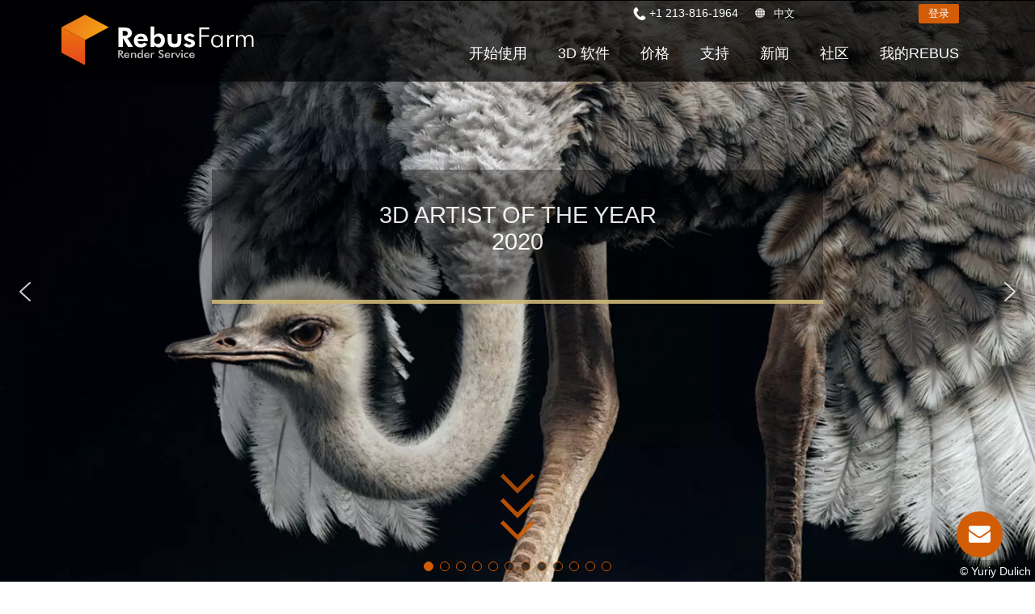

--- FILE ---
content_type: text/html; charset=utf-8
request_url: https://rebusfarm.cn/aoty-2020
body_size: 28092
content:
<!DOCTYPE html>
<html lang="zh" dir="ltr" >
<head>


<link rel="preconnect" href="https://livechat.rebusfarm.net">
<link rel="preconnect" href="https://my.rebusfarm.net">
<link rel="prefetch" href="https://livechat.rebusfarm.net/resource.php?t=css&1=style.min.css&2=chat_ahgzixd7/style.min.css" as="style" data-prophet-rank="10000">
<link rel="prefetch" href="/templates/rebusfarm/js/yt-lazyload.js?v=2" as="script" data-prophet-rank="6000">


<meta http-equiv="Permissions-Policy" content="interest-cohort=()">




<meta charset="utf-8" />
	<base href="https://rebusfarm.cn/aoty-2020" />
	<meta name="keywords" content="Render Farm, Renderfarm, Cloud Rendering, Render Cloud, Render Online, Online Rendering, Rendering Online" />
	<meta name="viewport" content="width=device-width, initial-scale=1.0, minimum-scale=0.5, maximum-scale=5" />
	<meta name="apple-mobile-web-app-capable" content="yes" />
	<meta name="HandheldFriendly" content="true" />
	<meta name="description" content="3D Artist of the Year 2020 - We are looking for the best artist of the year. Awarded with prizes, promoted in the CG Community and on our render farm blog." />
	<meta name="generator" content="Joomla! - Open Source Content Management" />
	<title>3D Artist of the Year 2020 | Render Farm | RebusFarm</title>
	<link href="/templates/rebusfarm/favicon.ico" rel="shortcut icon" type="image/vnd.microsoft.icon" />
	<link href="http://rebusfarm.cn/component/search/?Itemid=216&amp;format=opensearch" rel="search" title="搜索 Rebusfarm Render Service" type="application/opensearchdescription+xml" />
	<link href="/templates/rebusfarm/css/menu-touch.css" rel="stylesheet" media="screen and (max-width: 1199px)" />
	<link href="/templates/rebusfarm/css/menu.css" rel="stylesheet" />
	<link href="/templates/rebusfarm/css/template.css" rel="stylesheet" />
	<link href="/templates/rebusfarm/css/responsive.css" rel="stylesheet" />
	<link href="/templates/rebusfarm/css/custom.css" rel="stylesheet" />
	<link href="/templates/rebusfarm/css/colors/rebusfarmXL/style.css" rel="stylesheet" />
	<script type="application/json" class="joomla-script-options new">{"csrf.token":"2899024c80361c58ddf710101a6fa057","system.paths":{"root":"","base":""},"joomla.jtext":{"JLIB_FORM_FIELD_INVALID":"\u5b57\u6bb5\u65e0\u6548:&#160"}}</script>
	<script src="/media/jui/js/jquery.min.js"></script>
	<script src="/media/jui/js/jquery-noconflict.js"></script>
	<script src="/media/jui/js/jquery-migrate.min.js"></script>
	<script src="/plugins/system/jvlibs/javascripts/jquery/bootstrap/bootstrap.js" defer></script>
	<script src="/plugins/system/jvlibs/javascripts/jquery/bootstrap/bootstrap.mootools-fix.js" defer></script>
	<script src="/media/system/js/punycode.js?c0f2fdfc0a0ca167b9f9578ae381cdcf"></script>
	<script src="/media/system/js/validate.js?c0f2fdfc0a0ca167b9f9578ae381cdcf"></script>
	<script src="https://rebusfarm.cn/media/com_acymailing/js/acymailing_module.js?v=51013" async defer></script>
	<script src="/plugins/system/jvlibs/javascripts/jquery/plugins/jquery.imagesloaded.js" defer></script>
	<script src="/plugins/system/jvframework/framework/extensions/menu/assets/site/js/menu.js" defer></script>
	<script src="/templates/rebusfarm/js/jquery-scrolltofixed-min.js"></script>
	<script>
jQuery(function($) {
        $("#block-header").scrollToFixed({
            minWidth: 1199
        });
    });
	if(typeof acymailingModule == 'undefined'){
				var acymailingModule = [];
			}
			
			acymailingModule['emailRegex'] = /^[a-z0-9!#$%&\'*+\/=?^_`{|}~-]+(?:\.[a-z0-9!#$%&\'*+\/=?^_`{|}~-]+)*\@([a-z0-9-]+\.)+[a-z0-9]{2,20}$/i;

			acymailingModule['NAMECAPTION'] = '姓名';
			acymailingModule['NAME_MISSING'] = '请输入您的姓名';
			acymailingModule['EMAILCAPTION'] = '电子邮件地址';
			acymailingModule['VALID_EMAIL'] = '请输入有效的 email 地址';
			acymailingModule['ACCEPT_TERMS'] = '请同意使用条款';
			acymailingModule['CAPTCHA_MISSING'] = '请输入图片上显示的验证码';
			acymailingModule['NO_LIST_SELECTED'] = '请选择您要订阅的邮件列表';
		
		acymailingModule['level'] = 'enterprise';
		acymailingModule['reqFieldsformAcymailing95341'] = Array('name','html');
		acymailingModule['validFieldsformAcymailing95341'] = Array('请输入“姓名” 字段的值','请输入“接收” 字段的值');
acymailingModule['excludeValuesformAcymailing95341'] = Array();
acymailingModule['excludeValuesformAcymailing95341']['name'] = '姓名';
acymailingModule['excludeValuesformAcymailing95341']['email'] = '电子邮件地址';

            jQuery(function(){
                new JVMenu('#fxmenu36',{
                    main: {
                        delay: 300,
                        duration: 300,
                        effect: 'fade',
                        easing: 'linear'
                    },
                    sub: {
                        delay: 300,
                        duration: 300,
                        effect: 'fade',
                        easing: 'linear'
                    },
                    responsive: 1199
                });
            })
        jQuery(function($){    });
	</script>


<!--[if lt IE 9]>
<script src="/plugins/system/jvframework/framework/basethemes/js/html5shiv.js" type="text/javascript"></script>
<script src="/plugins/system/jvframework/framework/basethemes/js/respond.src.js" type="text/javascript"></script>
<![endif]-->

	


<script>
function getCookie(cname) {
  var name = cname + "=";
  var decodedCookie = decodeURIComponent(document.cookie);
  var ca = decodedCookie.split(';');
  for(var i = 0; i <ca.length; i++) {
    var c = ca[i];
    while (c.charAt(0) == ' ') {
      c = c.substring(1);
    }
    if (c.indexOf(name) == 0) {
      return c.substring(name.length, c.length);
    }
  }
  return "";
}
var noTracking = getCookie("NO_TRACKING");
</script>










<meta content="#000000" name="theme-color">
<meta content="#000000" name="msapplication-navbutton-color">
<meta content="#000000" name="apple-mobile-web-app-status-bar-style">

<link rel="apple-touch-icon" sizes="180x180" href="/templates/rebusfarm/apple-touch-icon.png">
<link rel="icon" type="image/png" sizes="32x32" href="/templates/rebusfarm/favicon-32x32.png">
<link rel="icon" type="image/png" sizes="16x16" href="/templates/rebusfarm/favicon-16x16.png">
<link rel="manifest" href="/templates/rebusfarm/site.webmanifest">
<meta property="og:locale" content="zh">
<meta property="og:type" content="article"> 
<meta property="og:title" content="3D Artist of the Year 2020 | Render Farm | RebusFarm">
<meta property="og:description" content="3D Artist of the Year 2020 - We are looking for the best artist of the year. Awarded with prizes, promoted in the CG Community and on our render farm blog.">
<meta property="og:image" content="https://rebusfarm.cn/images/Render-Farm-Online-Cloud-Render-Service-RebusFarm.jpg">
<meta name="thumbnail" content="https://rebusfarm.cn/images/Render-Farm-Online-Cloud-Render-Service-RebusFarm.jpg">
<meta property="og:image:alt" content="3D Artist of the Year 2020 | Render Farm | RebusFarm">
<meta property="og:url" content="https://rebusfarm.cn/aoty-2020">
<meta property="og:site_name" content="RebusFarm" >
<meta name="twitter:card" content="summary">
<meta name="twitter:site" content="@RebusFarm">
<meta name="twitter:title" content="3D Artist of the Year 2020 | Render Farm | RebusFarm">
<meta name="twitter:description" content="3D Artist of the Year 2020 - We are looking for the best artist of the year. Awarded with prizes, promoted in the CG Community and on our render farm blog.">
<meta name="twitter:image" content="https://rebusfarm.cn/images/Render-Farm-Online-Cloud-Render-Service-RebusFarm.jpg">
<link rel="canonical" href="https://rebusfarm.cn/aoty-2020" /><meta name="robots" content="index, follow, max-snippet:-1, max-image-preview:large, max-video-preview:-1" /><meta name="googlebot" content="index, follow, max-snippet:-1, max-image-preview:large, max-video-preview:-1" /><meta name="bingbot" content="index, follow, max-snippet:-1, max-image-preview:large, max-video-preview:-1" />


	<script src="/templates/rebusfarm/js/rebus.js?v=5"  defer></script>

	<script src="/templates/rebusfarm/js/slidemenu.js"  defer></script>

	<link rel="preload" href="/templates/rebusfarm/css/slidemenu.css" as="style" onload="this.onload=null;this.rel='stylesheet'">
	<noscript><link rel="stylesheet" href="/templates/rebusfarm/css/slidemenu.css"></noscript>





<style>	
.HomeNew .RenderFarmHomeNew{
width: 100%;
height: auto;
position: scroll;
top: 0;
left: 0;
align-items: center;
-webkit-align-items: center;
display: flex;
display: -webkit-flex;
justify-content: center;
-webkit-justify-content: center;
overflow: hidden;
min-height: 700px;}
.tileheight510 {min-height: 540px;}

#block-user-5 .position-user-2{
text-align: center;
padding: 100px;
}
#block-user-5.user-2{
background: transparent url('/images/the-new-rebusfarm-render-farm-faster-stronger-better-1920x800.webp') no-repeat fixed center top / cover;
}

#block-user-5 .position-user-2 a{
	
	white-space: normal !important;
}
#block-user-5 .position-user-2 h2,  #block-user-5 .position-user-2 p{
text-shadow: 3px 3px 3px rgb(0, 0, 0);
}
.btn.btn-theme-inverted.org{color: #d35c06;}

.btn.btn-theme-inverted.org:hover{color: #FFF;}
.responseContainer.acymailing_module_success{background-color:transparent !important;}
.HomeNew .overlaycontainer {
 
    left: 20%;
    margin-top: -480px;
    position: absolute;
    right: 20%;
    z-index: 980;}
	
#block-slide #discount{
     background: linear-gradient(to right, #d35c06 0%, #ef8e0b 100%);
    color: white;
    border: none;
    padding: 25px;
    font-size: 22px;
    height: 180px;
    width: 180px;
    box-shadow: 0 0px 15px black;
    cursor: pointer;
    transition: all 0.2s ease;
    border-radius: 50%;
    position: absolute;
    right: 0px;
    top: 150px;
    z-index: 99999;
    display: flex;
    justify-content: center;
    align-items: center;
    text-align: center;
top: 120px;
font-weight: bold;
 transform: rotate(10deg);
line-height: 30px;
transition: all;
	}

@media (max-width : 1370px) {
.HomeNew .RenderFarmHomeNew{min-height: 500px;}
.HomeNew .overlaycontainer {margin-top: -350px;}
}

@media (max-width : 1200px) {
.HomeNew .RenderFarmHomeNew{min-height: 500px;}
.HomeNew .overlaycontainer {margin-top: -400px;}
#block-slide #discount{
height: 120px;
  width: 120px;	
  font-size: 18px;
line-height: 20px;
}
}


@media (max-width:767px) {
	
	#block-slide #discount {
    height: 80px;
    width: 80px;
    font-size: 13px;
    line-height: 18px;
	right: -20px;
  }
.HomeNew .RenderFarmHomeNew{min-height: 350px;}
.HomeNew .overlaycontainer {margin-top: -350px;right: 10%;left: 10%;}
#block-user-5 .position-user-2 {padding-top: 70px; padding-right: 30px;padding-left: 30px;padding-bottom:20px;}
  .banneroverlay .slider-subtitle {font-size: 18px;}
  .HomeNew .RenderFarmHomeNew.meta {min-height: 550px !important;}
.HomeNew .overlaycontainer.meta {margin-top: -510px !important;
  
}
@media (max-width:767px) {
.HomeNew .overlaycontainer {margin-top: -310px;}
#redim-cookiehint .cookiecontent{font-size: 9px;line-height: 12px;}
}
}
.itemid-2421111 .block-header, .itemid-2421 #block-breadcrumbs {display: none;}
.itemid-2421 .position-user-3 {text-align: center; padding: 75px;
}
#block-user-1 .Testimonials h3 span {font-size: 3vh;padding-bottom: 0;color: #222;}

</style>


<script>
window.dataLayer = window.dataLayer || [];
window.dataLayer.push({
'language': 'zh'
});
</script>

<script type="text/javascript">
    (function(c,l,a,r,i,t,y){
        c[a]=c[a]||function(){(c[a].q=c[a].q||[]).push(arguments)};
        t=l.createElement(r);t.async=1;t.src="https://www.clarity.ms/tag/"+i;
        y=l.getElementsByTagName(r)[0];y.parentNode.insertBefore(t,y);
    })(window, document, "clarity", "script", "muta31s5id");
</script>
<!--add application/ld+json 26.12.2025-->
		
	<!--add application/ld+json 26.12.2025-->
<link rel="stylesheet" type="text/css" href="/media/smartslider3/src/SmartSlider3/Application/Frontend/Assets/dist/smartslider.min.css?ver=84052299" media="all">
<style data-related="n2-ss-9">div#n2-ss-9 .n2-ss-slider-1{display:grid;position:relative;}div#n2-ss-9 .n2-ss-slider-2{display:grid;position:relative;overflow:hidden;padding:0px 0px 0px 0px;border:0px solid RGBA(62,62,62,1);border-radius:0px;background-clip:padding-box;background-repeat:repeat;background-position:50% 50%;background-size:cover;background-attachment:scroll;z-index:1;}div#n2-ss-9:not(.n2-ss-loaded) .n2-ss-slider-2{background-image:none !important;}div#n2-ss-9 .n2-ss-slider-3{display:grid;grid-template-areas:'cover';position:relative;overflow:hidden;z-index:10;}div#n2-ss-9 .n2-ss-slider-3 > *{grid-area:cover;}div#n2-ss-9 .n2-ss-slide-backgrounds,div#n2-ss-9 .n2-ss-slider-3 > .n2-ss-divider{position:relative;}div#n2-ss-9 .n2-ss-slide-backgrounds{z-index:10;}div#n2-ss-9 .n2-ss-slide-backgrounds > *{overflow:hidden;}div#n2-ss-9 .n2-ss-slide-background{transform:translateX(-100000px);}div#n2-ss-9 .n2-ss-slider-4{place-self:center;position:relative;width:100%;height:100%;z-index:20;display:grid;grid-template-areas:'slide';}div#n2-ss-9 .n2-ss-slider-4 > *{grid-area:slide;}div#n2-ss-9.n2-ss-full-page--constrain-ratio .n2-ss-slider-4{height:auto;}div#n2-ss-9 .n2-ss-slide{display:grid;place-items:center;grid-auto-columns:100%;position:relative;z-index:20;-webkit-backface-visibility:hidden;transform:translateX(-100000px);}div#n2-ss-9 .n2-ss-slide{perspective:1000px;}div#n2-ss-9 .n2-ss-slide-active{z-index:21;}.n2-ss-background-animation{position:absolute;top:0;left:0;width:100%;height:100%;z-index:3;}div#n2-ss-9 .nextend-arrow{cursor:pointer;overflow:hidden;line-height:0 !important;z-index:18;-webkit-user-select:none;}div#n2-ss-9 .nextend-arrow img{position:relative;display:block;}div#n2-ss-9 .nextend-arrow img.n2-arrow-hover-img{display:none;}div#n2-ss-9 .nextend-arrow:FOCUS img.n2-arrow-hover-img,div#n2-ss-9 .nextend-arrow:HOVER img.n2-arrow-hover-img{display:inline;}div#n2-ss-9 .nextend-arrow:FOCUS img.n2-arrow-normal-img,div#n2-ss-9 .nextend-arrow:HOVER img.n2-arrow-normal-img{display:none;}div#n2-ss-9 .nextend-arrow-animated{overflow:hidden;}div#n2-ss-9 .nextend-arrow-animated > div{position:relative;}div#n2-ss-9 .nextend-arrow-animated .n2-active{position:absolute;}div#n2-ss-9 .nextend-arrow-animated-fade{transition:background 0.3s, opacity 0.4s;}div#n2-ss-9 .nextend-arrow-animated-horizontal > div{transition:all 0.4s;transform:none;}div#n2-ss-9 .nextend-arrow-animated-horizontal .n2-active{top:0;}div#n2-ss-9 .nextend-arrow-previous.nextend-arrow-animated-horizontal .n2-active{left:100%;}div#n2-ss-9 .nextend-arrow-next.nextend-arrow-animated-horizontal .n2-active{right:100%;}div#n2-ss-9 .nextend-arrow-previous.nextend-arrow-animated-horizontal:HOVER > div,div#n2-ss-9 .nextend-arrow-previous.nextend-arrow-animated-horizontal:FOCUS > div{transform:translateX(-100%);}div#n2-ss-9 .nextend-arrow-next.nextend-arrow-animated-horizontal:HOVER > div,div#n2-ss-9 .nextend-arrow-next.nextend-arrow-animated-horizontal:FOCUS > div{transform:translateX(100%);}div#n2-ss-9 .nextend-arrow-animated-vertical > div{transition:all 0.4s;transform:none;}div#n2-ss-9 .nextend-arrow-animated-vertical .n2-active{left:0;}div#n2-ss-9 .nextend-arrow-previous.nextend-arrow-animated-vertical .n2-active{top:100%;}div#n2-ss-9 .nextend-arrow-next.nextend-arrow-animated-vertical .n2-active{bottom:100%;}div#n2-ss-9 .nextend-arrow-previous.nextend-arrow-animated-vertical:HOVER > div,div#n2-ss-9 .nextend-arrow-previous.nextend-arrow-animated-vertical:FOCUS > div{transform:translateY(-100%);}div#n2-ss-9 .nextend-arrow-next.nextend-arrow-animated-vertical:HOVER > div,div#n2-ss-9 .nextend-arrow-next.nextend-arrow-animated-vertical:FOCUS > div{transform:translateY(100%);}div#n2-ss-9 .n2-ss-control-bullet{visibility:hidden;text-align:center;justify-content:center;z-index:14;}div#n2-ss-9 .n2-ss-control-bullet--calculate-size{left:0 !important;}div#n2-ss-9 .n2-ss-control-bullet-horizontal.n2-ss-control-bullet-fullsize{width:100%;}div#n2-ss-9 .n2-ss-control-bullet-vertical.n2-ss-control-bullet-fullsize{height:100%;flex-flow:column;}div#n2-ss-9 .nextend-bullet-bar{display:inline-flex;vertical-align:top;visibility:visible;align-items:center;flex-wrap:wrap;}div#n2-ss-9 .n2-bar-justify-content-left{justify-content:flex-start;}div#n2-ss-9 .n2-bar-justify-content-center{justify-content:center;}div#n2-ss-9 .n2-bar-justify-content-right{justify-content:flex-end;}div#n2-ss-9 .n2-ss-control-bullet-vertical > .nextend-bullet-bar{flex-flow:column;}div#n2-ss-9 .n2-ss-control-bullet-fullsize > .nextend-bullet-bar{display:flex;}div#n2-ss-9 .n2-ss-control-bullet-horizontal.n2-ss-control-bullet-fullsize > .nextend-bullet-bar{flex:1 1 auto;}div#n2-ss-9 .n2-ss-control-bullet-vertical.n2-ss-control-bullet-fullsize > .nextend-bullet-bar{height:100%;}div#n2-ss-9 .nextend-bullet-bar .n2-bullet{cursor:pointer;transition:background-color 0.4s;}div#n2-ss-9 .nextend-bullet-bar .n2-bullet.n2-active{cursor:default;}div#n2-ss-9 div.n2-ss-bullet-thumbnail-container{position:absolute;z-index:10000000;}div#n2-ss-9 .n2-ss-bullet-thumbnail-container .n2-ss-bullet-thumbnail{background-size:cover;background-repeat:no-repeat;background-position:center;}div#n2-ss-9 .nextend-bar-horizontal{z-index:12;}div#n2-ss-9 .nextend-bar-horizontal div *{display:inline;}div#n2-ss-9 .n2-style-fa34d2bdb0a9f121eceb82ce5d1316a3-dot{background: RGBA(0,0,0,0.67);opacity:1;padding:5px 5px 5px 5px ;box-shadow: none;border: 1px solid RGBA(211,92,6,1);border-radius:50px;margin:4px;}div#n2-ss-9 .n2-style-fa34d2bdb0a9f121eceb82ce5d1316a3-dot.n2-active, div#n2-ss-9 .n2-style-fa34d2bdb0a9f121eceb82ce5d1316a3-dot:HOVER, div#n2-ss-9 .n2-style-fa34d2bdb0a9f121eceb82ce5d1316a3-dot:FOCUS{background: #d35c06;}div#n2-ss-9 .n2-style-4eb0cfe3f8b39eae2833f25a46a1ccc3-simple{background: RGBA(0,0,0,0.5);opacity:1;padding:3px 3px 3px 3px ;box-shadow: none;border: 0px solid RGBA(0,0,0,1);border-radius:3px;margin:5px;}div#n2-ss-9 .n2-style-e5999068cf7a6bb671ae83db1f196bc7-simple{background: RGBA(0,0,0,0);opacity:1;padding:5px 5px 5px 5px ;box-shadow: none;border: 0px solid RGBA(0,0,0,0);border-radius:0px;background:rgba(0,0,0,0);background:-moz-linear-gradient(-45deg, rgba(0,0,0,0) 0%, rgba(0,0,0,0) 70%, rgba(0,0,0,0.3) 100%);background:-webkit-gradient(left top, right bottom, color-stop(0%, rgba(0,0,0,0)), color-stop(70%, rgba(0,0,0,0)), color-stop(100%, rgba(0,0,0,0.3)));background:-webkit-linear-gradient(-45deg, rgba(0,0,0,0) 0%, rgba(0,0,0,0) 70%, rgba(0,0,0,0.3) 100%);background:-o-linear-gradient(-45deg, rgba(0,0,0,0) 0%, rgba(0,0,0,0) 70%, rgba(0,0,0,0.3) 100%);background:-ms-linear-gradient(-45deg, rgba(0,0,0,0) 0%, rgba(0,0,0,0) 70%, rgba(0,0,0,0.3) 100%);background:linear-gradient(135deg, rgba(0,0,0,0) 0%, rgba(0,0,0,0) 70%, rgba(0,0,0,0.3) 100%);filter:progid:DXImageTransform.Microsoft.gradient( startColorstr='#000000', endColorstr='#000000', GradientType=1 );}div#n2-ss-9 .n2-font-78aede1e0230873d04b8cde0b95237df-simple{font-family: 'Arial';color: #ffffff;font-size:87.5%;text-shadow: none;line-height: 1.3;font-weight: normal;font-style: normal;text-decoration: none;text-align: left;letter-spacing: normal;word-spacing: normal;text-transform: none;font-weight: 400;vertical-align:middle;}div#n2-ss-9 .n2-font-07da7f6a4a6fea2ccd5da7785f6f3289-simple{font-family: 'Montserrat';color: #ffffff;font-size:87.5%;text-shadow: none;line-height: 1.3;font-weight: normal;font-style: italic;text-decoration: none;text-align: left;letter-spacing: normal;word-spacing: normal;text-transform: none;vertical-align:middle;}div#n2-ss-9 .n2-ss-slide-limiter{max-width:3000px;}div#n2-ss-9 .n-uc-kC7z6qzxGoBh{padding:0px 0px 0px 0px}div#n2-ss-9 .n-uc-m8IrMM3wkbtI-inner{padding:10px 10px 10px 10px;justify-content:center}div#n2-ss-9 .n-uc-y3kY7vYBs4ok{padding:0px 0px 0px 0px}div#n2-ss-9 .n-uc-huYNwWqjSKu5-inner{padding:10px 10px 10px 10px;justify-content:center}div#n2-ss-9 .n-uc-Fz1nnbMkfE0Q{padding:0px 0px 0px 0px}div#n2-ss-9 .n-uc-DUNxpGEIsE7e-inner{padding:10px 10px 10px 10px;justify-content:center}div#n2-ss-9 .n-uc-CuKmC7KYsDc3{padding:0px 0px 0px 0px}div#n2-ss-9 .n-uc-Q79Mr6OcAk78-inner{padding:10px 10px 10px 10px;justify-content:center}div#n2-ss-9 .n-uc-vmLFi7o1BC8g{padding:0px 0px 0px 0px}div#n2-ss-9 .n-uc-mCJQIHwgSHaC-inner{padding:10px 10px 10px 10px;justify-content:center}div#n2-ss-9 .n-uc-E0XiGec52uLy{padding:0px 0px 0px 0px}div#n2-ss-9 .n-uc-G0k7fQwXOVM9-inner{padding:10px 10px 10px 10px;justify-content:center}div#n2-ss-9 .n-uc-PFHEf2XNN0VZ{padding:0px 0px 0px 0px}div#n2-ss-9 .n-uc-hTL6SNq5fjeu-inner{padding:10px 10px 10px 10px;justify-content:center}div#n2-ss-9 .n-uc-gc6IKJILyOHz{padding:0px 0px 0px 0px}div#n2-ss-9 .n-uc-Swma65BMD9WB-inner{padding:10px 10px 10px 10px;justify-content:center}div#n2-ss-9 .n-uc-KInza5wPBiWv{padding:0px 0px 0px 0px}div#n2-ss-9 .n-uc-7rCZium2CopA-inner{padding:10px 10px 10px 10px;justify-content:center}div#n2-ss-9 .n-uc-mKgGZp89J6Qv{padding:0px 0px 0px 0px}div#n2-ss-9 .n-uc-e2CjpbASsNlh-inner{padding:10px 10px 10px 10px;justify-content:center}div#n2-ss-9 .n-uc-YLWxdeE3MsTb{padding:0px 0px 0px 0px}div#n2-ss-9 .n-uc-ksddqiYuFmaM-inner{padding:10px 10px 10px 10px;justify-content:center}div#n2-ss-9 .n-uc-D2ntgPRNgK9x{padding:0px 0px 0px 0px}div#n2-ss-9 .n-uc-V7A9UxHTJr1y-inner{padding:10px 10px 10px 10px;justify-content:center}div#n2-ss-9 .nextend-arrow img{width: 32px}@media (min-width: 1200px){div#n2-ss-9 [data-hide-desktopportrait="1"]{display: none !important;}}@media (orientation: landscape) and (max-width: 1199px) and (min-width: 901px),(orientation: portrait) and (max-width: 1199px) and (min-width: 701px){div#n2-ss-9 [data-hide-tabletportrait="1"]{display: none !important;}}@media (orientation: landscape) and (max-width: 900px),(orientation: portrait) and (max-width: 700px){div#n2-ss-9 .n-uc-m8IrMM3wkbtI{--ssfont-scale:0.6}div#n2-ss-9 .n-uc-huYNwWqjSKu5{--ssfont-scale:0.6}div#n2-ss-9 .n-uc-DUNxpGEIsE7e{--ssfont-scale:0.6}div#n2-ss-9 .n-uc-Q79Mr6OcAk78{--ssfont-scale:0.6}div#n2-ss-9 .n-uc-mCJQIHwgSHaC{--ssfont-scale:0.6}div#n2-ss-9 .n-uc-G0k7fQwXOVM9{--ssfont-scale:0.6}div#n2-ss-9 .n-uc-hTL6SNq5fjeu{--ssfont-scale:0.6}div#n2-ss-9 .n-uc-Swma65BMD9WB{--ssfont-scale:0.6}div#n2-ss-9 .n-uc-7rCZium2CopA{--ssfont-scale:0.6}div#n2-ss-9 .n-uc-e2CjpbASsNlh{--ssfont-scale:0.6}div#n2-ss-9 .n-uc-ksddqiYuFmaM{--ssfont-scale:0.6}div#n2-ss-9 .n-uc-V7A9UxHTJr1y{--ssfont-scale:0.6}div#n2-ss-9 [data-hide-mobileportrait="1"]{display: none !important;}.n2-section-smartslider[data-ssid="9"]{display: none;}div#n2-ss-9 .nextend-arrow img{width: 16px}}</style>
<script>(function(){this._N2=this._N2||{_r:[],_d:[],r:function(){this._r.push(arguments)},d:function(){this._d.push(arguments)}}}).call(window);!function(a){a.indexOf("Safari")>0&&-1===a.indexOf("Chrome")&&document.documentElement.style.setProperty("--ss-safari-fix-225962","1px")}(navigator.userAgent);!function(e,i,o,r){(i=e.match(/(Chrome|Firefox|Safari)\/(\d+)\./))&&("Chrome"==i[1]?r=+i[2]>=32:"Firefox"==i[1]?r=+i[2]>=65:"Safari"==i[1]&&(o=e.match(/Version\/(\d+)/)||e.match(/(\d+)[0-9_]+like Mac/))&&(r=+o[1]>=14),r&&document.documentElement.classList.add("n2webp"))}(navigator.userAgent);</script><script src="/media/smartslider3/src/SmartSlider3/Application/Frontend/Assets/dist/n2.min.js?ver=84052299" defer async></script>
<script src="/media/smartslider3/src/SmartSlider3/Application/Frontend/Assets/dist/smartslider-frontend.min.js?ver=84052299" defer async></script>
<script src="/media/smartslider3/src/SmartSlider3/Slider/SliderType/Simple/Assets/dist/ss-simple.min.js?ver=84052299" defer async></script>
<script src="/media/smartslider3/src/SmartSlider3/Widget/Arrow/ArrowImage/Assets/dist/w-arrow-image.min.js?ver=84052299" defer async></script>
<script src="/media/smartslider3/src/SmartSlider3/Widget/Bullet/Assets/dist/w-bullet.min.js?ver=84052299" defer async></script>
<script src="/media/smartslider3/src/SmartSlider3/Widget/Bar/BarHorizontal/Assets/dist/w-bar-horizontal.min.js?ver=84052299" defer async></script>
<script>_N2.r('documentReady',function(){_N2.r(["documentReady","smartslider-frontend","SmartSliderWidgetArrowImage","SmartSliderWidgetBulletTransition","SmartSliderWidgetBarHorizontal","ss-simple"],function(){new _N2.SmartSliderSimple('n2-ss-9',{"admin":false,"background.video.mobile":1,"loadingTime":2000,"randomize":{"randomize":0,"randomizeFirst":0},"callbacks":"","alias":{"id":0,"smoothScroll":0,"slideSwitch":0,"scroll":1},"align":"normal","isDelayed":0,"responsive":{"mediaQueries":{"all":false,"desktopportrait":["(min-width: 1200px)"],"tabletportrait":["(orientation: landscape) and (max-width: 1199px) and (min-width: 901px)","(orientation: portrait) and (max-width: 1199px) and (min-width: 701px)"],"mobileportrait":["(orientation: landscape) and (max-width: 900px)","(orientation: portrait) and (max-width: 700px)"]},"base":{"slideOuterWidth":1200,"slideOuterHeight":400,"sliderWidth":1200,"sliderHeight":400,"slideWidth":1200,"slideHeight":400},"hideOn":{"desktopLandscape":false,"desktopPortrait":false,"tabletLandscape":false,"tabletPortrait":false,"mobileLandscape":false,"mobilePortrait":true},"onResizeEnabled":true,"type":"fullpage","sliderHeightBasedOn":"real","focusUser":1,"focusEdge":"auto","breakpoints":[{"device":"tabletPortrait","type":"max-screen-width","portraitWidth":1199,"landscapeWidth":1199},{"device":"mobilePortrait","type":"max-screen-width","portraitWidth":700,"landscapeWidth":900}],"enabledDevices":{"desktopLandscape":0,"desktopPortrait":1,"tabletLandscape":0,"tabletPortrait":1,"mobileLandscape":0,"mobilePortrait":1},"sizes":{"desktopPortrait":{"width":1200,"height":400,"max":3000,"min":1200},"tabletPortrait":{"width":701,"height":233,"customHeight":false,"max":1199,"min":701},"mobilePortrait":{"width":320,"height":106,"customHeight":false,"max":900,"min":320}},"overflowHiddenPage":0,"focus":{"offsetTop":"","offsetBottom":""}},"controls":{"mousewheel":0,"touch":"horizontal","keyboard":1,"blockCarouselInteraction":1},"playWhenVisible":1,"playWhenVisibleAt":0.5,"lazyLoad":1,"lazyLoadNeighbor":0,"blockrightclick":0,"maintainSession":0,"autoplay":{"enabled":1,"start":1,"duration":8000,"autoplayLoop":1,"allowReStart":0,"pause":{"click":1,"mouse":"0","mediaStarted":1},"resume":{"click":0,"mouse":"leave","mediaEnded":1,"slidechanged":0},"interval":1,"intervalModifier":"loop","intervalSlide":"current"},"perspective":1000,"layerMode":{"playOnce":0,"playFirstLayer":1,"mode":"skippable","inAnimation":"mainInEnd"},"parallax":{"enabled":1,"mobile":0,"is3D":0,"animate":1,"horizontal":"mouse","vertical":"mouse","origin":"slider","scrollmove":"both"},"postBackgroundAnimations":0,"bgAnimations":0,"mainanimation":{"type":"crossfade","duration":600,"delay":0,"ease":"easeOutQuad","shiftedBackgroundAnimation":"auto"},"carousel":1,"initCallbacks":function(){new _N2.SmartSliderWidgetArrowImage(this);new _N2.SmartSliderWidgetBulletTransition(this,{"area":10,"dotClasses":"n2-style-fa34d2bdb0a9f121eceb82ce5d1316a3-dot ","mode":"","action":"click","thumbnail":1,"thumbnailWidth":120,"thumbnailHeight":81,"thumbnailStyle":"n2-style-4eb0cfe3f8b39eae2833f25a46a1ccc3-simple ","thumbnailPosition":"top"});new _N2.SmartSliderWidgetBarHorizontal(this,{"area":11,"animate":1,"showTitle":1,"fontTitle":"n2-font-78aede1e0230873d04b8cde0b95237df-simple ","slideCount":0,"showDescription":0,"fontDescription":"n2-font-07da7f6a4a6fea2ccd5da7785f6f3289-simple ","separator":" - "})}})})});</script>	<script type="application/json" class="joomla-script-options new">{"csrf.token":"2899024c80361c58ddf710101a6fa057","system.paths":{"root":"","base":""},"joomla.jtext":{"JLIB_FORM_FIELD_INVALID":"\u5b57\u6bb5\u65e0\u6548:&#160"}}</script>
</head>
<body data-alias="aoty-2020" data-id="1689" class="layout-default ltr inner_page body-bg-0 body-wide rebusfarmXL com_content view-article no-layout no-task itemid-1689 zh-CN">







	
    <div id="countrypopup_wrapper" class="countrypopup">
        <div class="position position-countrypopup">

<div class="mod-rebus-locale">
	<div id="chooseCountryOverlayWrapper" style="display:none;">
		<div id="chooseCountryOverlay">
				<div class="btnCloseOverlay" id="btnCloseOverlay" ><img width="21" height="21" alt="Close overlay"  src="[data-uri]">
			</div>
			<span class="locale-title">选择你的语言:</span>
			
			
			<div class="mod-languages">

	<ul class="lang-inline" dir="ltr">		 
		 
		<li><a title="英语"  class="us" href="https://rebusfarm.net/aoty-2020">英语</a></li>									 
												 
		 
		<li><a title="德语"  class="de" href="https://rebusfarm.net/de/aoty-2020">德语</a></li>									 
												 
		 
		<li><a title="西班牙语"  class="es" href="https://rebusfarm.net/es/aoty-2020">西班牙语</a></li>									 
												 
		 
		<li><a title="法语"  class="fr" href="https://rebusfarm.net/fr/aoty-2020">法语</a></li>									 
												 
		 
		<li><a title="葡萄牙语"  class="pt" href="https://rebusfarm.net/pt/aoty-2020">葡萄牙语</a></li>									 
												 
		 
		<li><a title="意大利语"  class="it" href="https://rebusfarm.net/it/aoty-2020">意大利语</a></li>									 
												 
		 
								
			
			<li class="lang-active"><a title="中文"  class="zh" href="/aoty-2020">中文</a></li>
																								 
		 
		<li><a title="俄语"  class="ru" href="https://rebusfarm.net/ru/aoty-2020">俄语</a></li>									 
												 
		 
		<li><a title="日语"  class="ja" href="https://rebusfarm.net/ja/aoty-2020">日语</a></li>									 
												 
		 
		<li><a title="韩语"  class="ko" href="https://rebusfarm.net/ko/aoty-2020">韩语</a></li>									 
										</ul>

</div>
	

	</div>

</div>

</div>



</div>
    </div>
	

    	
	
<div id="wrapper">

        <div id="mainsite">
            <span class="flexMenuToggle" ></span>
            

<div class="zh-CN"></div>
<!--Block Header -->


<div id="o-wrapper" class="o-wrapper">



<header id="block-header">
    <div class="block-header">
    	<div class="container">
            <a class="flexMenuToggle" title="Main Menu" href="JavaScript:void(0);" ><span></span><span></span><span></span></a>
            <div class="logo-postion">
			<a id="logo"  class="logo-image" href="/" title="Rebusfarm 渲染农场 - 在线云渲染服务"> <img style="width:240px; height:68px;"  src="/images/home21/Rebusfarm-Cloud-Render-Farm-Online.svg" alt="Rebusfarm Cloud Render Farm Service"> </a>
	<div id="livechat">
            	<form id="login-form-my" action="https://my.rebusfarm.net/my-rebus/#/login/register" style="display: inline;"> 
									<button title="登录" class="btn btn-theme btn-small">登录</button>
								</form>
								<form id="logout-form" action="https://my.rebusfarm.net/en/?format=raw&option=com_rebusshop&task=checkMyRebusLogout&type=website" style="display: none;"> 
								<input type="hidden" name="option" value="com_rebusshop">
								<input type="hidden" name="task" value="checkMyRebusLogout">
								<input type="hidden" name="type" value="website">
									<button title="退出" class="btn btn-theme btn-small btn-white">退出</button>
								</form>
                </div>
            </div>
            <div class="btnsearchtop pull-right"><span data-icon="["></span></div>
                		                <section id="block-mainnav" class="pull-right">
          
                        <div class="block-header-login">
						
					<div class="Phonetop">
                                 <div class="position position-Phone">

<span class="remote-load-phone"><a href="tel:+12138161964">+1 213-816-1964</a></span>

</div>	
                            </div>
						
							<button id="countrypopup" onclick="jQuery('#chooseCountryOverlayWrapper').toggle(), window.scrollTo(0, 0);">中文</button>

                            
							                                       
                              
								<form id="login-form-my" action="https://my.rebusfarm.net/my-rebus/#/login" method="get" style="display:inline;">
									<button class="btn btn-theme btn-small">
										登录									</button>
								</form>
								<form id="logout-form" action="https://my.rebusfarm.net/en/?format=raw&option=com_rebusshop&task=checkMyRebusLogout&type=website" style="display: none;"> 
								<input type="hidden" name="option" value="com_rebusshop">
								<input type="hidden" name="task" value="checkMyRebusLogout">
								<input type="hidden" name="type" value="website">
									<button title="退出" class="btn btn-theme btn-small btn-white">退出</button>
								</form>

                        </div>
                        <div class="position position-menu">
<ul id="fxmenu36" class="menu fxmenu cssmenu  dropmenu"><li  id='fx-item312' class='fx-item1 level1   fxsubmenu'>
<a  href='/' rel='' data-hover="主页" class="level1" ><span class='fx-title'>主页</span></a>
</li>
<li  id='fx-item313' class='fx-item2 level1 hasChild  fxsubmenu'>
<span class="iconsubmenu"></span><a href='/zh-lets-go/quickstart' rel='' data-hover="开始使用" class="level1" ><span class='fx-title'>开始使用</span></a>
<div class='fx-subitem fxcolumns  cols1 '><div class='insubitem clearfix'><ul class='fxcolumn column1 clearfix'>
<li  id='fx-item1117' class='fx-item1 level2   fxsubmenu'>
<a  href='/zh-lets-go/quickstart' rel='' data-hover="快速入门指南" class="levelsub level2" ><span class='fx-title'>快速入门指南</span></a>
</li>
<li  id='fx-item316' class='fx-item2 level2   fxsubmenu'>
<a  href='/zh-lets-go/download' rel='' data-hover="下载软件" class="levelsub level2" ><span class='fx-title'>下载软件</span></a>
</li>
<li  id='fx-item1176' class='fx-item3 level2   fxsubmenu'>
<a  href='/zh-lets-go/teammanager' rel='' data-hover="TeamManager" class="levelsub level2" ><span class='fx-title'>TeamManager</span></a>
</li>
</ul></div></div>
</li>
<li  id='fx-item1700' class='fx-item3 level1 hasChild cols2 fxsubmenu'>
<span class="iconsubmenu"></span><a  href='/3d-software' rel='' data-hover="3D 软件" class="level1" ><span class='fx-title'>3D 软件</span></a>
<div class='fx-subitem fxcolumns  cols2 '><div class='insubitem  clearfix'>
<ul class='clearfix'><li  id='fx-item1701' class='level2   fxsubmenu fxcolumn column1 first'>
<a  href='/3d-software/3ds-max-render-farm' rel='' data-hover="3ds Max" class="levelsub level2" ><span class='fx-title'>3ds Max</span></a>
</li>
<li  id='fx-item1702' class='level2   fxsubmenu fxcolumn column2'>
<a  href='/3d-software/cinema-4d-render-farm' rel='' data-hover="Cinema 4D" class="levelsub level2" ><span class='fx-title'>Cinema 4D</span></a>
</li>
<li  id='fx-item1703' class='level2   fxsubmenu fxcolumn column3 first'>
<a  href='/3d-software/maya-render-farm' rel='' data-hover="Maya" class="levelsub level2" ><span class='fx-title'>Maya</span></a>
</li>
<li  id='fx-item1704' class='level2   fxsubmenu fxcolumn column4'>
<a  href='/3d-software/blender-render-farm' rel='' data-hover="Blender" class="levelsub level2" ><span class='fx-title'>Blender</span></a>
</li>
<li  id='fx-item1705' class='level2   fxsubmenu fxcolumn column5 first'>
<a  href='/3d-software/v-ray-render-farm' rel='' data-hover="V-Ray" class="levelsub level2" ><span class='fx-title'>V-Ray</span></a>
</li>
<li  id='fx-item1706' class='level2   fxsubmenu fxcolumn column6'>
<a  href='/3d-software/corona-render-farm' rel='' data-hover="Corona" class="levelsub level2" ><span class='fx-title'>Corona</span></a>
</li>
<li  id='fx-item1707' class='level2   fxsubmenu fxcolumn column7 first'>
<a  href='/3d-software/redshift-render-farm' rel='' data-hover="Redshift" class="levelsub level2" ><span class='fx-title'>Redshift</span></a>
</li>
<li  id='fx-item1898' class='level2   fxsubmenu fxcolumn column8'>
<a  href='/3d-software/arnold-render-farm' rel='' data-hover="Arnold" class="levelsub level2" ><span class='fx-title'>Arnold</span></a>
</li>
<li  id='fx-item1708' class='level2   fxsubmenu fxcolumn column9 first'>
<a  href='/3d-software/octane-render-farm' rel='' data-hover="Octane" class="levelsub level2" ><span class='fx-title'>Octane</span></a>
</li>
<li  id='fx-item1709' class='level2   fxsubmenu fxcolumn column10'>
<a  href='/3d-software/mentalray-render-farm' rel='' data-hover="Mental Ray" class="levelsub level2" ><span class='fx-title'>Mental Ray</span></a>
</li>
<li  id='fx-item1710' class='level2   fxsubmenu fxcolumn column11 first'>
<a  href='/3d-software/maxwell-render-farm' rel='' data-hover="Maxwell" class="levelsub level2" ><span class='fx-title'>Maxwell</span></a>
</li>
<li  id='fx-item1711' class='level2   fxsubmenu fxcolumn column12'>
<a  href='/3d-software/modo-render-farm' rel='' data-hover="Modo" class="levelsub level2" ><span class='fx-title'>Modo</span></a>
</li>
<li  id='fx-item1712' class='level2   fxsubmenu fxcolumn column13 first'>
<a  href='/3d-software/softimage-render-farm' rel='' data-hover="Softimage" class="levelsub level2" ><span class='fx-title'>Softimage</span></a>
</li>
<li  id='fx-item1713' class='level2   fxsubmenu fxcolumn column14'>
<a  href='/3d-software/lightwave-render-farm' rel='' data-hover="LightWave" class="levelsub level2" ><span class='fx-title'>LightWave</span></a>
</li>
<li  id='fx-item1714' class='level2   fxsubmenu fxcolumn column15 first'>
<a  href='/3d-software/sketchup-render-farm' rel='' data-hover="SketchUp" class="levelsub level2" ><span class='fx-title'>SketchUp</span></a>
</li>
<li  id='fx-item1715' class='level2   fxsubmenu fxcolumn column16'>
<a  href='/3d-software/rhino-render-farm' rel='' data-hover="Rhino" class="levelsub level2" ><span class='fx-title'>Rhino</span></a>
</li></ul>
</div></div>
</li>
<li  id='fx-item330' class='fx-item4 level1 hasChild  fxsubmenu'>
<span class="iconsubmenu"></span><a href='/zh-buy/products' rel='' data-hover="价格" class="level1" ><span class='fx-title'>价格</span></a>
<div class='fx-subitem fxcolumns  cols1 '><div class='insubitem clearfix'><ul class='fxcolumn column1 clearfix'>
<li  id='fx-item331' class='fx-item1 level2   fxsubmenu'>
<a  href='/zh-buy/products' rel='' data-hover="价格和折扣" class="levelsub level2" ><span class='fx-title'>价格和折扣</span></a>
</li>
<li  id='fx-item314' class='fx-item2 level2   fxsubmenu'>
<a  href='/zh-buy/calculator' rel='' data-hover="费用计算器" class="levelsub level2" ><span class='fx-title'>费用计算器</span></a>
</li>
<li  id='fx-item796' class='fx-item3 level2   fxsubmenu'>
<a  href='/zh-buy/unlimited-render-rental' rel='' data-hover="租期内不限时渲染设备租用" class="levelsub level2" ><span class='fx-title'>租期内不限时渲染设备租用</span></a>
</li>
</ul></div></div>
</li>
<li  id='fx-item1333' class='fx-item5 level1 hasChild  fxsubmenu'>
<span class="iconsubmenu"></span><a href='/support-zh/faq' rel='' data-hover="支持" class="level1" ><span class='fx-title'>支持</span></a>
<div class='fx-subitem fxcolumns  cols1 '><div class='insubitem clearfix'><ul class='fxcolumn column1 clearfix'>
<li  id='fx-item319' class='fx-item1 level2   fxsubmenu'>
<a  href='/support-zh/faq' rel='' data-hover="常见问题解答" class="levelsub level2" ><span class='fx-title'>常见问题解答</span></a>
</li>
<li  id='fx-item2026' class='fx-item2 level2   fxsubmenu'>
<a href='/render-farm-knowledge-base' rel='' data-hover="使用指南" class="levelsub level2" ><span class='fx-title'>使用指南</span></a>
</li>
<li  id='fx-item315' class='fx-item3 level2   fxsubmenu'>
<a  href='/support-zh/video-tutorials' rel='' data-hover="教程" class="levelsub level2" ><span class='fx-title'>教程</span></a>
</li>
<li  id='fx-item1334' class='fx-item4 level2   fxsubmenu'>
<a href='/zh-support' rel='' data-hover="联系支持人员" class="levelsub level2" ><span class='fx-title'>联系支持人员</span></a>
</li>
<li  id='fx-item318' class='fx-item5 level2   fxsubmenu'>
<a  href='/support-zh/nda' rel='' data-hover="保密协议" class="levelsub level2" ><span class='fx-title'>保密协议</span></a>
</li>
</ul></div></div>
</li>
<li  id='fx-item741' class='fx-item6 level1   fxsubmenu'>
<a  href='/zh-news' rel='' data-hover="新闻" class="level1" ><span class='fx-title'>新闻</span></a>
</li>
<li  id='fx-item1192' class='fx-item7 level1 hasChild  fxsubmenu'>
<span class="iconsubmenu"></span><a  href='/community' rel='' data-hover="社区" class="level1" ><span class='fx-title'>社区</span></a>
<div class='fx-subitem fxcolumns  cols1 '><div class='insubitem clearfix'><ul class='fxcolumn column1 clearfix'>
<li  id='fx-item1196' class='fx-item1 level2   fxsubmenu'>
<a href='/zh-blog' rel='' data-hover="博客" class="levelsub level2" ><span class='fx-title'>博客</span></a>
</li>
<li  id='fx-item2385' class='fx-item2 level2 hasChild  fxsubmenu'>
<span class="iconsubmenu"></span><span data-hover="比赛" class="separator levelsub level2" ><span class='fx-title'>比赛</span></span>
<div class='fx-subitem fxcolumns  cols1 '><div class='insubitem clearfix'><ul class='fxcolumn column1 clearfix'>
<li  id='fx-item2370' class='fx-item1 level3   fxsubmenu'>
<a href='/creative-3d-lab-challenge-with-ander-alencar' rel='' data-hover="Creative 3D Lab. Challenge" class="levelsub level3" ><span class='fx-title'>Creative 3D Lab. Challenge</span></a>
</li>
<li  id='fx-item2036' class='fx-item2 level3   fxsubmenu'>
<a href='/sustainable-architecture-3d-challenge' rel='' data-hover="Architecture 3D Challenge" class="levelsub level3" ><span class='fx-title'>Architecture 3D Challenge</span></a>
</li>
<li  id='fx-item1781' class='fx-item3 level3   fxsubmenu'>
<a href='/memories-challenge' rel='' data-hover="Memories Challenge" class="levelsub level3" ><span class='fx-title'>Memories Challenge</span></a>
</li>
<li  id='fx-item1518' class='fx-item4 level3   fxsubmenu'>
<a href='/summer-vibes-challenge' rel='' data-hover="Summer Vibes 3D Challenge" class="levelsub level3" ><span class='fx-title'>Summer Vibes 3D Challenge</span></a>
</li>
</ul></div></div>
</li>
<li  id='fx-item1194' class='fx-item3 level2   fxsubmenu'>
<a  href='/community/rebusart' rel='' data-hover="RebusArt" class="levelsub level2" ><span class='fx-title'>RebusArt</span></a>
</li>
<li  id='fx-item2217' class='fx-item4 level2   fxsubmenu'>
<a  href='/community/making-of' rel='' data-hover="Making-ofs" class="levelsub level2" ><span class='fx-title'>Making-ofs</span></a>
</li>
<li  id='fx-item1193' class='fx-item5 level2   fxsubmenu'>
<a  href='/community/3d-artist-of-the-month' rel='' data-hover="3D Artist of the Month" class="levelsub level2" ><span class='fx-title'>3D Artist of the Month</span></a>
</li>
<li  id='fx-item1490' class='fx-item6 level2 hasChild  fxsubmenu'>
<span class="iconsubmenu"></span><a href='/aoty-2023' rel='' data-hover="3D Artist of the Year" class="levelsub level2" ><span class='fx-title'>3D Artist of the Year</span></a>
<div class='fx-subitem fxcolumns  cols1 '><div class='insubitem clearfix'><ul class='fxcolumn column1 clearfix'>
<li  id='fx-item2409' class='fx-item1 level3   fxsubmenu'>
<a href='/aoty-2023' rel='' data-hover="2023" class="levelsub level3" ><span class='fx-title'>2023</span></a>
</li>
<li  id='fx-item2235' class='fx-item2 level3   fxsubmenu'>
<a href='/aoty-2022' rel='' data-hover="2022" class="levelsub level3" ><span class='fx-title'>2022</span></a>
</li>
<li  id='fx-item1911' class='fx-item3 level3   fxsubmenu'>
<a href='/aoty-2021' rel='' data-hover="2021" class="levelsub level3" ><span class='fx-title'>2021</span></a>
</li>
<li  id='fx-item1699' class='fx-item4 level3   fxsubmenu'>
<a href='/aoty-2020' rel='' data-hover="2020" class="levelsub level3" ><span class='fx-title'>2020</span></a>
</li>
<li  id='fx-item1343' class='fx-item5 level3   fxsubmenu'>
<a href='/aoty-2019' rel='' data-hover="2019" class="levelsub level3" ><span class='fx-title'>2019</span></a>
</li>
<li  id='fx-item1290' class='fx-item6 level3   fxsubmenu'>
<a href='/aoty-2018' rel='' data-hover="2018" class="levelsub level3" ><span class='fx-title'>2018</span></a>
</li>
<li  id='fx-item1250' class='fx-item7 level3   fxsubmenu'>
<a href='/aoty-2017' rel='' data-hover="2017" class="levelsub level3" ><span class='fx-title'>2017</span></a>
</li>
<li  id='fx-item1195' class='fx-item8 level3   fxsubmenu'>
<a href='/aoty-2016' rel='' data-hover="2016" class="levelsub level3" ><span class='fx-title'>2016</span></a>
</li>
</ul></div></div>
</li>
</ul></div></div>
</li>
<li  id='fx-item346' class='fx-item8 level1 hasChild  fxsubmenu'>
<span class="iconsubmenu"></span><a href='/zh-my-rebus/control-center' rel='nofollow' data-hover="我的REBUS" class="level1" ><span class='fx-title'>我的REBUS</span></a>
<div class='fx-subitem fxcolumns  cols1 '><div class='insubitem clearfix'><ul class='fxcolumn column1 clearfix'>
<li  id='fx-item979' class='fx-item1 level2   fxsubmenu'>
<a  href='/zh-my-rebus/control-center' rel='nofollow' data-hover="ControlCenter" class="levelsub level2" ><span class='fx-title'>ControlCenter</span></a>
</li>
<li  id='fx-item348' class='fx-item2 level2   fxsubmenu'>
<a  href='/zh-my-rebus/payments' rel='nofollow' data-hover="付款" class="levelsub level2" ><span class='fx-title'>付款</span></a>
</li>
<li  id='fx-item920' class='fx-item3 level2   fxsubmenu'>
<a  href='/zh-my-rebus/unlimited-render-rental' rel='nofollow' data-hover="无限渲染服务" class="levelsub level2" ><span class='fx-title'>无限渲染服务</span></a>
</li>
<li  id='fx-item349' class='fx-item4 level2   fxsubmenu'>
<a  href='/zh-my-rebus/jobs' rel='nofollow' data-hover="工作" class="levelsub level2" ><span class='fx-title'>工作</span></a>
</li>
<li  id='fx-item770' class='fx-item5 level2   fxsubmenu'>
<a  href='/zh-my-rebus/payment-history' rel='nofollow' data-hover="支付历史 " class="levelsub level2" ><span class='fx-title'>支付历史 </span></a>
</li>
<li  id='fx-item347' class='fx-item6 level2   fxsubmenu'>
<a  href='/zh-my-rebus/edit-profile' rel='nofollow' data-hover="编辑个人资料" class="levelsub level2" ><span class='fx-title'>编辑个人资料</span></a>
</li>
<li  id='fx-item829' class='fx-item7 level2 hasChild  fxsubmenu'>
<span class="iconsubmenu"></span><a href='/zh-my-rebus/support-ticket/new-ticket' rel='nofollow' data-hover="技术支持贴" class="levelsub level2" ><span class='fx-title'>技术支持贴</span></a>
<div class='fx-subitem fxcolumns  cols '><div class='insubitem clearfix'><ul class='fxcolumn column1 clearfix'>
<li  id='fx-item830' class='fx-item1 level3   fxsubmenu'>
<a  href='/zh-my-rebus/support-ticket/my-tickets' rel='nofollow' data-hover="显示话题贴" class="levelsub level3" ><span class='fx-title'>显示话题贴</span></a>
</li>
<li  id='fx-item831' class='fx-item2 level3   fxsubmenu'>
<a  href='/zh-my-rebus/support-ticket/new-ticket' rel='nofollow' data-hover="新话题贴" class="levelsub level3" ><span class='fx-title'>新话题贴</span></a>
</li>
</ul></div></div>
</li>
<li  id='fx-item1143' class='fx-item8 level2   fxsubmenu'>
<a  href='/zh-my-rebus/manage-team' rel='nofollow' data-hover="TeamManager" class="levelsub level2" ><span class='fx-title'>TeamManager</span></a>
</li>
</ul></div></div>
</li></ul></div>       
           <!-- <a class="flexMenuToggle" href="JavaScript:void(0);" ></a>-->

        
                </section >
				<span></span>
                    
               
        </div>
    </div>
</header>
<!--/Block Header-->


<!--Block Slide-->
	<section id="block-slide">
		    <div class="position position-slideshow">

<div class="RenderFarmHome">
</div>

<div><div><ss3-force-full-width data-overflow-x="body" data-horizontal-selector="body"><ss3-fullpage data-based-on="real" data-threshold="150"><div class="n2-section-smartslider fitvidsignore " data-ssid="9" tabindex="0" role="region" aria-label="Slider" style="height:400px;"><div id="n2-ss-9-align" class="n2-ss-align"><div class="n2-padding"><template id="n2-ss-9_t" data-loading-type="afterOnLoad"><div id="n2-ss-9" data-creator="Smart Slider 3" data-responsive="fullpage" class="n2-ss-slider n2-ow n2-has-hover n2notransition  ">



















<div class="n2-ss-slider-wrapper-inside">
        <div class="n2-ss-slider-1 n2_ss__touch_element n2-ow">
            <div class="n2-ss-slider-2 n2-ow">
                                                <div class="n2-ss-slider-3 n2-ow">

                    <div class="n2-ss-slide-backgrounds n2-ow-all"><div class="n2-ss-slide-background" data-public-id="1" data-mode="fill"><div class="n2-ss-slide-background-image" data-blur="0" data-opacity="100" data-x="0" data-y="0" data-alt="© Yuriy Dulich" data-title="© Yuriy Dulich" style="--ss-o-pos-x:0%;--ss-o-pos-y:0%"><picture class="skip-lazy" data-skip-lazy="1"><source srcset="/images/slider/cache/c615d59343ecfaea7bc9a3c02d27d3c2/rebusfarm-3d-artist-of-the-year-january-2020-1920-800.webp" type="image/webp" class="skip-lazy" data-skip-lazy="1"><img src="/images/rf/aoty/rebusfarm-3d-artist-of-the-year-january-2020-1920-800.jpg" alt="© Yuriy Dulich" title="© Yuriy Dulich" loading="lazy" class="skip-lazy" data-skip-lazy="1"></picture></div><div data-color="RGBA(255,255,255,0)" style="background-color: RGBA(255,255,255,0);" class="n2-ss-slide-background-color"></div></div><div class="n2-ss-slide-background" data-public-id="2" data-mode="fill"><div class="n2-ss-slide-background-image" data-blur="0" data-opacity="100" data-x="0" data-y="0" data-alt="© Alexandre Mougenot" data-title="© Alexandre Mougenot" style="--ss-o-pos-x:0%;--ss-o-pos-y:0%"><picture class="skip-lazy" data-skip-lazy="1"><source srcset="/images/slider/cache/83cda50c6eda2951625bde6d16dc2bc3/rebusfarm-3d-artist-of-the-year-february-2020-1920-800.webp" type="image/webp" class="skip-lazy" data-skip-lazy="1"><img src="/images/rf/aoty/rebusfarm-3d-artist-of-the-year-february-2020-1920-800.jpg" alt="© Alexandre Mougenot" title="© Alexandre Mougenot" loading="lazy" class="skip-lazy" data-skip-lazy="1"></picture></div><div data-color="RGBA(255,255,255,0)" style="background-color: RGBA(255,255,255,0);" class="n2-ss-slide-background-color"></div></div><div class="n2-ss-slide-background" data-public-id="3" data-mode="fill"><div class="n2-ss-slide-background-image" data-blur="0" data-opacity="100" data-x="0" data-y="0" data-alt="© Chen Jiangtao" data-title="© Chen Jiangtao" style="--ss-o-pos-x:0%;--ss-o-pos-y:0%"><picture class="skip-lazy" data-skip-lazy="1"><source srcset="/images/slider/cache/e521e005d1d7e0046f9bf40113127ede/rebusfarm-3d-artist-of-the-year-march-2020-1920-800.webp" type="image/webp" class="skip-lazy" data-skip-lazy="1"><img src="/images/rf/aoty/rebusfarm-3d-artist-of-the-year-march-2020-1920-800.jpg" alt="© Chen Jiangtao" title="© Chen Jiangtao" loading="lazy" class="skip-lazy" data-skip-lazy="1"></picture></div><div data-color="RGBA(255,255,255,0)" style="background-color: RGBA(255,255,255,0);" class="n2-ss-slide-background-color"></div></div><div class="n2-ss-slide-background" data-public-id="4" data-mode="fill"><div class="n2-ss-slide-background-image" data-blur="0" data-opacity="100" data-x="0" data-y="0" data-alt="© Jared Fischler" data-title="© Jared Fischler" style="--ss-o-pos-x:0%;--ss-o-pos-y:0%"><picture class="skip-lazy" data-skip-lazy="1"><source srcset="/images/slider/cache/7517b94a31c9fa89ec8ea50c6349e871/rebusfarm-3d-artist-of-the-year-april-2020-1920-800.webp" type="image/webp" class="skip-lazy" data-skip-lazy="1"><img src="/images/rf/aoty/rebusfarm-3d-artist-of-the-year-april-2020-1920-800.jpg" alt="© Jared Fischler" title="© Jared Fischler" loading="lazy" class="skip-lazy" data-skip-lazy="1"></picture></div><div data-color="RGBA(255,255,255,0)" style="background-color: RGBA(255,255,255,0);" class="n2-ss-slide-background-color"></div></div><div class="n2-ss-slide-background" data-public-id="5" data-mode="fill"><div class="n2-ss-slide-background-image" data-blur="0" data-opacity="100" data-x="0" data-y="65" data-alt="© Santiago Vilaseca" data-title="© Santiago Vilaseca" style="--ss-o-pos-x:0%;--ss-o-pos-y:65%"><picture class="skip-lazy" data-skip-lazy="1"><source srcset="/images/slider/cache/9024722e81c8cc128989366b809a86a8/rebusfarm-3d-artist-of-the-year-may-2020-1920-800.webp" type="image/webp" class="skip-lazy" data-skip-lazy="1"><img src="/images/rf/aoty/rebusfarm-3d-artist-of-the-year-may-2020-1920-800.jpg" alt="© Santiago Vilaseca" title="© Santiago Vilaseca" loading="lazy" class="skip-lazy" data-skip-lazy="1"></picture></div><div data-color="RGBA(255,255,255,0)" style="background-color: RGBA(255,255,255,0);" class="n2-ss-slide-background-color"></div></div><div class="n2-ss-slide-background" data-public-id="6" data-mode="fill"><div class="n2-ss-slide-background-image" data-blur="0" data-opacity="100" data-x="0" data-y="0" data-alt="© Constantin Vilsmeier" data-title="© Constantin Vilsmeier" style="--ss-o-pos-x:0%;--ss-o-pos-y:0%"><picture class="skip-lazy" data-skip-lazy="1"><source srcset="/images/slider/cache/72bf686a17f4ea16d35e6825c5877207/rebusfarm-3d-artist-of-the-year-june-2020-1920-800.webp" type="image/webp" class="skip-lazy" data-skip-lazy="1"><img src="/images/rf/aoty/rebusfarm-3d-artist-of-the-year-june-2020-1920-800.jpg" alt="© Constantin Vilsmeier" title="© Constantin Vilsmeier" loading="lazy" class="skip-lazy" data-skip-lazy="1"></picture></div><div data-color="RGBA(255,255,255,0)" style="background-color: RGBA(255,255,255,0);" class="n2-ss-slide-background-color"></div></div><div class="n2-ss-slide-background" data-public-id="7" data-mode="fill"><div class="n2-ss-slide-background-image" data-blur="0" data-opacity="100" data-x="0" data-y="100" data-alt="© Paul Birman" data-title="© Paul Birman" style="--ss-o-pos-x:0%;--ss-o-pos-y:100%"><picture class="skip-lazy" data-skip-lazy="1"><source srcset="/images/slider/cache/ab5913880158d53ad0b6e15225b50e06/rebusfarm-3d-artist-of-the-year-july-2020-1920-800.webp" type="image/webp" class="skip-lazy" data-skip-lazy="1"><img src="/images/rf/aoty/rebusfarm-3d-artist-of-the-year-july-2020-1920-800.jpg" alt="© Paul Birman" title="© Paul Birman" loading="lazy" class="skip-lazy" data-skip-lazy="1"></picture></div><div data-color="RGBA(255,255,255,0)" style="background-color: RGBA(255,255,255,0);" class="n2-ss-slide-background-color"></div></div><div class="n2-ss-slide-background" data-public-id="8" data-mode="fill"><div class="n2-ss-slide-background-image" data-blur="0" data-opacity="100" data-x="0" data-y="0" data-alt="© Sarah Petruzzi" data-title="© Sarah Petruzzi" style="--ss-o-pos-x:0%;--ss-o-pos-y:0%"><picture class="skip-lazy" data-skip-lazy="1"><source srcset="/images/slider/cache/2deafe9d92eb4e27eb72a7cbf5306d10/rebusfarm-3d-artist-of-the-year-august-2020-1920-800.webp" type="image/webp" class="skip-lazy" data-skip-lazy="1"><img src="/images/rf/aoty/rebusfarm-3d-artist-of-the-year-august-2020-1920-800.jpg" alt="© Sarah Petruzzi" title="© Sarah Petruzzi" loading="lazy" class="skip-lazy" data-skip-lazy="1"></picture></div><div data-color="RGBA(255,255,255,0)" style="background-color: RGBA(255,255,255,0);" class="n2-ss-slide-background-color"></div></div><div class="n2-ss-slide-background" data-public-id="9" data-mode="fill"><div class="n2-ss-slide-background-image" data-blur="0" data-opacity="100" data-x="0" data-y="0" data-alt="© Artur Tamiola" data-title="© Artur Tamiola" style="--ss-o-pos-x:0%;--ss-o-pos-y:0%"><picture class="skip-lazy" data-skip-lazy="1"><source srcset="/images/slider/cache/f285aef1fa64175b10a94aa3f781de62/rebusfarm-3d-artist-of-the-year-sept-2020-1920-800.webp" type="image/webp" class="skip-lazy" data-skip-lazy="1"><img src="/images/rf/aoty/rebusfarm-3d-artist-of-the-year-sept-2020-1920-800.jpg" alt="© Artur Tamiola" title="© Artur Tamiola" loading="lazy" class="skip-lazy" data-skip-lazy="1"></picture></div><div data-color="RGBA(255,255,255,0)" style="background-color: RGBA(255,255,255,0);" class="n2-ss-slide-background-color"></div></div><div class="n2-ss-slide-background" data-public-id="10" data-mode="fill"><div class="n2-ss-slide-background-image" data-blur="0" data-opacity="100" data-x="0" data-y="0" data-alt="© Kasita Wonowidjojo" data-title="© Kasita Wonowidjojo" style="--ss-o-pos-x:0%;--ss-o-pos-y:0%"><picture class="skip-lazy" data-skip-lazy="1"><source srcset="/images/slider/cache/c82960f4acb9169d491015f102acca98/rebusfarm-3d-artist-of-the-year-october-2020-1920-800.webp" type="image/webp" class="skip-lazy" data-skip-lazy="1"><img src="/images/rf/aoty/rebusfarm-3d-artist-of-the-year-october-2020-1920-800.jpg" alt="© Kasita Wonowidjojo" title="© Kasita Wonowidjojo" loading="lazy" class="skip-lazy" data-skip-lazy="1"></picture></div><div data-color="RGBA(255,255,255,0)" style="background-color: RGBA(255,255,255,0);" class="n2-ss-slide-background-color"></div></div><div class="n2-ss-slide-background" data-public-id="11" data-mode="fill"><div class="n2-ss-slide-background-image" data-blur="0" data-opacity="100" data-x="0" data-y="0" data-alt="© Javier Pedreño" data-title="© Javier Pedreño" style="--ss-o-pos-x:0%;--ss-o-pos-y:0%"><picture class="skip-lazy" data-skip-lazy="1"><source srcset="/images/slider/cache/2202615422ee435e2367b2cdb3f7a3c8/rebusfarm-3d-artist-of-the-year-november-2020-1920-800.webp" type="image/webp" class="skip-lazy" data-skip-lazy="1"><img src="/images/rf/aoty/rebusfarm-3d-artist-of-the-year-november-2020-1920-800.jpg" alt="© Javier Pedreño" title="© Javier Pedreño" loading="lazy" class="skip-lazy" data-skip-lazy="1"></picture></div><div data-color="RGBA(255,255,255,0)" style="background-color: RGBA(255,255,255,0);" class="n2-ss-slide-background-color"></div></div><div class="n2-ss-slide-background" data-public-id="12" data-mode="fill"><div class="n2-ss-slide-background-image" data-blur="0" data-opacity="100" data-x="0" data-y="0" data-alt="© Alexander Alojants" data-title="© Alexander Alojants" style="--ss-o-pos-x:0%;--ss-o-pos-y:0%"><picture class="skip-lazy" data-skip-lazy="1"><source srcset="/images/slider/cache/47b8ba7b7f6363eb4ff60127759f120d/rebusfarm-3d-artist-of-the-year-december-2020-1920-800.webp" type="image/webp" class="skip-lazy" data-skip-lazy="1"><img src="/images/rf/aoty/rebusfarm-3d-artist-of-the-year-december-2020-1920-800.jpg" alt="© Alexander Alojants" title="© Alexander Alojants" loading="lazy" class="skip-lazy" data-skip-lazy="1"></picture></div><div data-color="RGBA(255,255,255,0)" style="background-color: RGBA(255,255,255,0);" class="n2-ss-slide-background-color"></div></div></div>                    <div class="n2-ss-slider-4 n2-ow">
                        <div data-first="1" data-slide-duration="0" data-id="69" data-slide-public-id="1" data-title="© Yuriy Dulich" class="n2-ss-slide n2-ow  n2-ss-slide-69"><div role="note" class="n2-ss-slide--focus" tabindex="-1">© Yuriy Dulich</div><div class="n2-ss-layers-container n2-ss-slide-limiter n2-ow"><div class="n2-ss-layer n2-ow n-uc-kC7z6qzxGoBh" data-sstype="slide" data-pm="default"><div class="n2-ss-layer n2-ow n-uc-m8IrMM3wkbtI" data-pm="default" data-sstype="content" data-hasbackground="0"><div class="n2-ss-section-main-content n2-ss-layer-with-background n2-ss-layer-content n2-ow n-uc-m8IrMM3wkbtI-inner"><div class="n2-ss-layer n2-ow n-uc-xFH2od3CxsP4" data-pm="normal" data-sstype="layer"><div class="n2-ss-item-content n2-ow"><!-- START: Modules Anywhere -->
<div class="overlaycontainernew">
<div class="banneroverlay" style="border-color: #CCB778;">
<div class="slider-title">3D ARTIST OF THE YEAR<br>2020</div>
</div>
</div>

<!-- END: Modules Anywhere --></div></div><div class="n2-ss-layer n2-ow n-uc-h2kSl5bQUZiM" data-pm="normal" data-sstype="layer"><div><div class="n2-ss-item-content n2-ow">
<div style="text-align:inherit;"><a href="#RenderFarm">
<div class="arrow"><span></span> <span></span> <span></span></div>
</a></div>
</div>
<style>.selector{

}</style></div></div></div></div></div></div><img loading="lazy" class="n2-ss-slide-thumbnail skip-lazy" data-skip-lazy="1" src="/images/slider/cache/4b14aa1f68df65e5dbb1256f15139511/rebusfarm-3d-artist-of-the-year-january-2020-1920-800.jpg" alt="© Yuriy Dulich"></div><div data-slide-duration="0" data-id="70" data-slide-public-id="2" data-title="© Alexandre Mougenot" class="n2-ss-slide n2-ow  n2-ss-slide-70"><div role="note" class="n2-ss-slide--focus" tabindex="-1">© Alexandre Mougenot</div><div class="n2-ss-layers-container n2-ss-slide-limiter n2-ow"><div class="n2-ss-layer n2-ow n-uc-y3kY7vYBs4ok" data-sstype="slide" data-pm="default"><div class="n2-ss-layer n2-ow n-uc-huYNwWqjSKu5" data-pm="default" data-sstype="content" data-hasbackground="0"><div class="n2-ss-section-main-content n2-ss-layer-with-background n2-ss-layer-content n2-ow n-uc-huYNwWqjSKu5-inner"><div class="n2-ss-layer n2-ow n-uc-q3EDTV2ncSZX" data-pm="normal" data-sstype="layer"><div class="n2-ss-item-content n2-ow"><!-- START: Modules Anywhere -->
<div class="overlaycontainernew">
<div class="banneroverlay" style="border-color: #CCB778;">
<div class="slider-title">3D ARTIST OF THE YEAR<br>2020</div>
</div>
</div>

<!-- END: Modules Anywhere --></div></div><div class="n2-ss-layer n2-ow n-uc-0yMT4byJ8zPJ" data-pm="normal" data-sstype="layer"><div><div class="n2-ss-item-content n2-ow">
<div style="text-align:inherit;"><a href="#RenderFarm">
<div class="arrow"><span></span> <span></span> <span></span></div>
</a></div>
</div>
<style>.selector{

}</style></div></div></div></div></div></div><img loading="lazy" class="n2-ss-slide-thumbnail skip-lazy" data-skip-lazy="1" src="/images/slider/cache/f50ef8d289d81de3011d3cb0197710b4/rebusfarm-3d-artist-of-the-year-february-2020-1920-800.jpg" alt="© Alexandre Mougenot"></div><div data-slide-duration="0" data-id="71" data-slide-public-id="3" data-title="© Chen Jiangtao" class="n2-ss-slide n2-ow  n2-ss-slide-71"><div role="note" class="n2-ss-slide--focus" tabindex="-1">© Chen Jiangtao</div><div class="n2-ss-layers-container n2-ss-slide-limiter n2-ow"><div class="n2-ss-layer n2-ow n-uc-Fz1nnbMkfE0Q" data-sstype="slide" data-pm="default"><div class="n2-ss-layer n2-ow n-uc-DUNxpGEIsE7e" data-pm="default" data-sstype="content" data-hasbackground="0"><div class="n2-ss-section-main-content n2-ss-layer-with-background n2-ss-layer-content n2-ow n-uc-DUNxpGEIsE7e-inner"><div class="n2-ss-layer n2-ow n-uc-ccbcxQ4QlriQ" data-pm="normal" data-sstype="layer"><div class="n2-ss-item-content n2-ow"><!-- START: Modules Anywhere -->
<div class="overlaycontainernew">
<div class="banneroverlay" style="border-color: #CCB778;">
<div class="slider-title">3D ARTIST OF THE YEAR<br>2020</div>
</div>
</div>

<!-- END: Modules Anywhere --></div></div><div class="n2-ss-layer n2-ow n-uc-WrPsTLzEzTkN" data-pm="normal" data-sstype="layer"><div><div class="n2-ss-item-content n2-ow">
<div style="text-align:inherit;"><a href="#RenderFarm">
<div class="arrow"><span></span> <span></span> <span></span></div>
</a></div>
</div>
<style>.selector{

}</style></div></div></div></div></div></div><img loading="lazy" class="n2-ss-slide-thumbnail skip-lazy" data-skip-lazy="1" src="/images/slider/cache/ecd32695b5ed219480993773f81ebe5a/rebusfarm-3d-artist-of-the-year-march-2020-1920-800.jpg" alt="© Chen Jiangtao"></div><div data-slide-duration="0" data-id="72" data-slide-public-id="4" data-title="© Jared Fischler" class="n2-ss-slide n2-ow  n2-ss-slide-72"><div role="note" class="n2-ss-slide--focus" tabindex="-1">© Jared Fischler</div><div class="n2-ss-layers-container n2-ss-slide-limiter n2-ow"><div class="n2-ss-layer n2-ow n-uc-CuKmC7KYsDc3" data-sstype="slide" data-pm="default"><div class="n2-ss-layer n2-ow n-uc-Q79Mr6OcAk78" data-pm="default" data-sstype="content" data-hasbackground="0"><div class="n2-ss-section-main-content n2-ss-layer-with-background n2-ss-layer-content n2-ow n-uc-Q79Mr6OcAk78-inner"><div class="n2-ss-layer n2-ow n-uc-x8VYz4THf00W" data-pm="normal" data-sstype="layer"><div class="n2-ss-item-content n2-ow"><!-- START: Modules Anywhere -->
<div class="overlaycontainernew">
<div class="banneroverlay" style="border-color: #CCB778;">
<div class="slider-title">3D ARTIST OF THE YEAR<br>2020</div>
</div>
</div>

<!-- END: Modules Anywhere --></div></div><div class="n2-ss-layer n2-ow n-uc-aicf6GoWCsCu" data-pm="normal" data-sstype="layer"><div><div class="n2-ss-item-content n2-ow">
<div style="text-align:inherit;"><a href="#RenderFarm">
<div class="arrow"><span></span> <span></span> <span></span></div>
</a></div>
</div>
<style>.selector{

}</style></div></div></div></div></div></div><img loading="lazy" class="n2-ss-slide-thumbnail skip-lazy" data-skip-lazy="1" src="/images/slider/cache/e7ee7023bd8c0a3e9a6c524f5b96b197/rebusfarm-3d-artist-of-the-year-april-2020-1920-800.jpg" alt="© Jared Fischler"></div><div data-slide-duration="0" data-id="73" data-slide-public-id="5" data-title="© Santiago Vilaseca" class="n2-ss-slide n2-ow  n2-ss-slide-73"><div role="note" class="n2-ss-slide--focus" tabindex="-1">© Santiago Vilaseca</div><div class="n2-ss-layers-container n2-ss-slide-limiter n2-ow"><div class="n2-ss-layer n2-ow n-uc-vmLFi7o1BC8g" data-sstype="slide" data-pm="default"><div class="n2-ss-layer n2-ow n-uc-mCJQIHwgSHaC" data-pm="default" data-sstype="content" data-hasbackground="0"><div class="n2-ss-section-main-content n2-ss-layer-with-background n2-ss-layer-content n2-ow n-uc-mCJQIHwgSHaC-inner"><div class="n2-ss-layer n2-ow n-uc-phB1QlEiPwP1" data-pm="normal" data-sstype="layer"><div class="n2-ss-item-content n2-ow"><!-- START: Modules Anywhere -->
<div class="overlaycontainernew">
<div class="banneroverlay" style="border-color: #CCB778;">
<div class="slider-title">3D ARTIST OF THE YEAR<br>2020</div>
</div>
</div>

<!-- END: Modules Anywhere --></div></div><div class="n2-ss-layer n2-ow n-uc-hNlFgr05M2Us" data-pm="normal" data-sstype="layer"><div><div class="n2-ss-item-content n2-ow">
<div style="text-align:inherit;"><a href="#RenderFarm">
<div class="arrow"><span></span> <span></span> <span></span></div>
</a></div>
</div>
<style>.selector{

}</style></div></div></div></div></div></div><img loading="lazy" class="n2-ss-slide-thumbnail skip-lazy" data-skip-lazy="1" src="/images/slider/cache/52e81ebb12e539be27ea2d4d45cb9cf2/rebusfarm-3d-artist-of-the-year-may-2020-1920-800.jpg" alt="© Santiago Vilaseca"></div><div data-slide-duration="0" data-id="74" data-slide-public-id="6" data-title="© Constantin Vilsmeier" class="n2-ss-slide n2-ow  n2-ss-slide-74"><div role="note" class="n2-ss-slide--focus" tabindex="-1">© Constantin Vilsmeier</div><div class="n2-ss-layers-container n2-ss-slide-limiter n2-ow"><div class="n2-ss-layer n2-ow n-uc-E0XiGec52uLy" data-sstype="slide" data-pm="default"><div class="n2-ss-layer n2-ow n-uc-G0k7fQwXOVM9" data-pm="default" data-sstype="content" data-hasbackground="0"><div class="n2-ss-section-main-content n2-ss-layer-with-background n2-ss-layer-content n2-ow n-uc-G0k7fQwXOVM9-inner"><div class="n2-ss-layer n2-ow n-uc-LU0Ap7WISHNB" data-pm="normal" data-sstype="layer"><div class="n2-ss-item-content n2-ow"><!-- START: Modules Anywhere -->
<div class="overlaycontainernew">
<div class="banneroverlay" style="border-color: #CCB778;">
<div class="slider-title">3D ARTIST OF THE YEAR<br>2020</div>
</div>
</div>

<!-- END: Modules Anywhere --></div></div><div class="n2-ss-layer n2-ow n-uc-87BtKOJltsey" data-pm="normal" data-sstype="layer"><div><div class="n2-ss-item-content n2-ow">
<div style="text-align:inherit;"><a href="#RenderFarm">
<div class="arrow"><span></span> <span></span> <span></span></div>
</a></div>
</div>
<style>.selector{

}</style></div></div></div></div></div></div><img loading="lazy" class="n2-ss-slide-thumbnail skip-lazy" data-skip-lazy="1" src="/images/slider/cache/6a3655da3fba5acd2fd8308397093527/rebusfarm-3d-artist-of-the-year-june-2020-1920-800.jpg" alt="© Constantin Vilsmeier"></div><div data-slide-duration="0" data-id="75" data-slide-public-id="7" data-title="© Paul Birman" class="n2-ss-slide n2-ow  n2-ss-slide-75"><div role="note" class="n2-ss-slide--focus" tabindex="-1">© Paul Birman</div><div class="n2-ss-layers-container n2-ss-slide-limiter n2-ow"><div class="n2-ss-layer n2-ow n-uc-PFHEf2XNN0VZ" data-sstype="slide" data-pm="default"><div class="n2-ss-layer n2-ow n-uc-hTL6SNq5fjeu" data-pm="default" data-sstype="content" data-hasbackground="0"><div class="n2-ss-section-main-content n2-ss-layer-with-background n2-ss-layer-content n2-ow n-uc-hTL6SNq5fjeu-inner"><div class="n2-ss-layer n2-ow n-uc-wB5B9UBMCQt3" data-pm="normal" data-sstype="layer"><div class="n2-ss-item-content n2-ow"><!-- START: Modules Anywhere -->
<div class="overlaycontainernew">
<div class="banneroverlay" style="border-color: #CCB778;">
<div class="slider-title">3D ARTIST OF THE YEAR<br>2020</div>
</div>
</div>

<!-- END: Modules Anywhere --></div></div><div class="n2-ss-layer n2-ow n-uc-soIpIlnkVMN0" data-pm="normal" data-sstype="layer"><div><div class="n2-ss-item-content n2-ow">
<div style="text-align:inherit;"><a href="#RenderFarm">
<div class="arrow"><span></span> <span></span> <span></span></div>
</a></div>
</div>
<style>.selector{

}</style></div></div></div></div></div></div><img loading="lazy" class="n2-ss-slide-thumbnail skip-lazy" data-skip-lazy="1" src="/images/slider/cache/7fb772766c3e613c3356ce45fd553e18/rebusfarm-3d-artist-of-the-year-july-2020-1920-800.jpg" alt="© Paul Birman"></div><div data-slide-duration="0" data-id="76" data-slide-public-id="8" data-title="© Sarah Petruzzi" class="n2-ss-slide n2-ow  n2-ss-slide-76"><div role="note" class="n2-ss-slide--focus" tabindex="-1">© Sarah Petruzzi</div><div class="n2-ss-layers-container n2-ss-slide-limiter n2-ow"><div class="n2-ss-layer n2-ow n-uc-gc6IKJILyOHz" data-sstype="slide" data-pm="default"><div class="n2-ss-layer n2-ow n-uc-Swma65BMD9WB" data-pm="default" data-sstype="content" data-hasbackground="0"><div class="n2-ss-section-main-content n2-ss-layer-with-background n2-ss-layer-content n2-ow n-uc-Swma65BMD9WB-inner"><div class="n2-ss-layer n2-ow n-uc-IbP6Xi5NRiiN" data-pm="normal" data-sstype="layer"><div class="n2-ss-item-content n2-ow"><!-- START: Modules Anywhere -->
<div class="overlaycontainernew">
<div class="banneroverlay" style="border-color: #CCB778;">
<div class="slider-title">3D ARTIST OF THE YEAR<br>2020</div>
</div>
</div>

<!-- END: Modules Anywhere --></div></div><div class="n2-ss-layer n2-ow n-uc-EvMAXGufrqfC" data-pm="normal" data-sstype="layer"><div><div class="n2-ss-item-content n2-ow">
<div style="text-align:inherit;"><a href="#RenderFarm">
<div class="arrow"><span></span> <span></span> <span></span></div>
</a></div>
</div>
<style>.selector{

}</style></div></div></div></div></div></div><img loading="lazy" class="n2-ss-slide-thumbnail skip-lazy" data-skip-lazy="1" src="/images/slider/cache/39cc6b640b546bbee29f6668b356cdf8/rebusfarm-3d-artist-of-the-year-august-2020-1920-800.jpg" alt="© Sarah Petruzzi"></div><div data-slide-duration="0" data-id="77" data-slide-public-id="9" data-title="© Artur Tamiola" class="n2-ss-slide n2-ow  n2-ss-slide-77"><div role="note" class="n2-ss-slide--focus" tabindex="-1">© Artur Tamiola</div><div class="n2-ss-layers-container n2-ss-slide-limiter n2-ow"><div class="n2-ss-layer n2-ow n-uc-KInza5wPBiWv" data-sstype="slide" data-pm="default"><div class="n2-ss-layer n2-ow n-uc-7rCZium2CopA" data-pm="default" data-sstype="content" data-hasbackground="0"><div class="n2-ss-section-main-content n2-ss-layer-with-background n2-ss-layer-content n2-ow n-uc-7rCZium2CopA-inner"><div class="n2-ss-layer n2-ow n-uc-KNDXXgkYHu0D" data-pm="normal" data-sstype="layer"><div class="n2-ss-item-content n2-ow"><!-- START: Modules Anywhere -->
<div class="overlaycontainernew">
<div class="banneroverlay" style="border-color: #CCB778;">
<div class="slider-title">3D ARTIST OF THE YEAR<br>2020</div>
</div>
</div>

<!-- END: Modules Anywhere --></div></div><div class="n2-ss-layer n2-ow n-uc-6hJlorL33TG2" data-pm="normal" data-sstype="layer"><div><div class="n2-ss-item-content n2-ow">
<div style="text-align:inherit;"><a href="#RenderFarm">
<div class="arrow"><span></span> <span></span> <span></span></div>
</a></div>
</div>
<style>.selector{

}</style></div></div></div></div></div></div><img loading="lazy" class="n2-ss-slide-thumbnail skip-lazy" data-skip-lazy="1" src="/images/slider/cache/bc484889e9414e9f267966bf828ca932/rebusfarm-3d-artist-of-the-year-sept-2020-1920-800.jpg" alt="© Artur Tamiola"></div><div data-slide-duration="0" data-id="78" data-slide-public-id="10" data-title="© Kasita Wonowidjojo" class="n2-ss-slide n2-ow  n2-ss-slide-78"><div role="note" class="n2-ss-slide--focus" tabindex="-1">© Kasita Wonowidjojo</div><div class="n2-ss-layers-container n2-ss-slide-limiter n2-ow"><div class="n2-ss-layer n2-ow n-uc-mKgGZp89J6Qv" data-sstype="slide" data-pm="default"><div class="n2-ss-layer n2-ow n-uc-e2CjpbASsNlh" data-pm="default" data-sstype="content" data-hasbackground="0"><div class="n2-ss-section-main-content n2-ss-layer-with-background n2-ss-layer-content n2-ow n-uc-e2CjpbASsNlh-inner"><div class="n2-ss-layer n2-ow n-uc-oNvfUKqrhVwz" data-pm="normal" data-sstype="layer"><div class="n2-ss-item-content n2-ow"><!-- START: Modules Anywhere -->
<div class="overlaycontainernew">
<div class="banneroverlay" style="border-color: #CCB778;">
<div class="slider-title">3D ARTIST OF THE YEAR<br>2020</div>
</div>
</div>

<!-- END: Modules Anywhere --></div></div><div class="n2-ss-layer n2-ow n-uc-DXwN0yz5bgP6" data-pm="normal" data-sstype="layer"><div><div class="n2-ss-item-content n2-ow">
<div style="text-align:inherit;"><a href="#RenderFarm">
<div class="arrow"><span></span> <span></span> <span></span></div>
</a></div>
</div>
<style>.selector{

}</style></div></div></div></div></div></div><img loading="lazy" class="n2-ss-slide-thumbnail skip-lazy" data-skip-lazy="1" src="/images/slider/cache/927fa23c0b328bb7afdbcb7385a9cace/rebusfarm-3d-artist-of-the-year-october-2020-1920-800.jpg" alt="© Kasita Wonowidjojo"></div><div data-slide-duration="0" data-id="79" data-slide-public-id="11" data-title="© Javier Pedreño" class="n2-ss-slide n2-ow  n2-ss-slide-79"><div role="note" class="n2-ss-slide--focus" tabindex="-1">© Javier Pedreño</div><div class="n2-ss-layers-container n2-ss-slide-limiter n2-ow"><div class="n2-ss-layer n2-ow n-uc-YLWxdeE3MsTb" data-sstype="slide" data-pm="default"><div class="n2-ss-layer n2-ow n-uc-ksddqiYuFmaM" data-pm="default" data-sstype="content" data-hasbackground="0"><div class="n2-ss-section-main-content n2-ss-layer-with-background n2-ss-layer-content n2-ow n-uc-ksddqiYuFmaM-inner"><div class="n2-ss-layer n2-ow n-uc-Vy5jUP49icMo" data-pm="normal" data-sstype="layer"><div class="n2-ss-item-content n2-ow"><!-- START: Modules Anywhere -->
<div class="overlaycontainernew">
<div class="banneroverlay" style="border-color: #CCB778;">
<div class="slider-title">3D ARTIST OF THE YEAR<br>2020</div>
</div>
</div>

<!-- END: Modules Anywhere --></div></div><div class="n2-ss-layer n2-ow n-uc-zQwEiSWFC4bt" data-pm="normal" data-sstype="layer"><div><div class="n2-ss-item-content n2-ow">
<div style="text-align:inherit;"><a href="#RenderFarm">
<div class="arrow"><span></span> <span></span> <span></span></div>
</a></div>
</div>
<style>.selector{

}</style></div></div></div></div></div></div><img loading="lazy" class="n2-ss-slide-thumbnail skip-lazy" data-skip-lazy="1" src="/images/slider/cache/810a660f0b596813f7a32df47f406f97/rebusfarm-3d-artist-of-the-year-november-2020-1920-800.jpg" alt="© Javier Pedreño"></div><div data-slide-duration="0" data-id="80" data-slide-public-id="12" data-title="© Alexander Alojants" class="n2-ss-slide n2-ow  n2-ss-slide-80"><div role="note" class="n2-ss-slide--focus" tabindex="-1">© Alexander Alojants</div><div class="n2-ss-layers-container n2-ss-slide-limiter n2-ow"><div class="n2-ss-layer n2-ow n-uc-D2ntgPRNgK9x" data-sstype="slide" data-pm="default"><div class="n2-ss-layer n2-ow n-uc-V7A9UxHTJr1y" data-pm="default" data-sstype="content" data-hasbackground="0"><div class="n2-ss-section-main-content n2-ss-layer-with-background n2-ss-layer-content n2-ow n-uc-V7A9UxHTJr1y-inner"><div class="n2-ss-layer n2-ow n-uc-BnTg8SiqzP6O" data-pm="normal" data-sstype="layer"><div class="n2-ss-item-content n2-ow"><!-- START: Modules Anywhere -->
<div class="overlaycontainernew">
<div class="banneroverlay" style="border-color: #CCB778;">
<div class="slider-title">3D ARTIST OF THE YEAR<br>2020</div>
</div>
</div>

<!-- END: Modules Anywhere --></div></div><div class="n2-ss-layer n2-ow n-uc-W0akuk7QPnuf" data-pm="normal" data-sstype="layer"><div><div class="n2-ss-item-content n2-ow">
<div style="text-align:inherit;"><a href="#RenderFarm">
<div class="arrow"><span></span> <span></span> <span></span></div>
</a></div>
</div>
<style>.selector{

}</style></div></div></div></div></div></div><img loading="lazy" class="n2-ss-slide-thumbnail skip-lazy" data-skip-lazy="1" src="/images/slider/cache/00d81b47a72a76e4dd5fe6c2eb68ca7a/rebusfarm-3d-artist-of-the-year-december-2020-1920-800.jpg" alt="© Alexander Alojants"></div>                    </div>

                                    </div>
            </div>
        </div>
        <div class="n2-ss-slider-controls n2-ss-slider-controls-absolute-left-center"><div style="--widget-offset:15px;" class="n2-ss-widget nextend-arrow n2-ow-all nextend-arrow-previous  nextend-arrow-animated-fade" id="n2-ss-9-arrow-previous" role="button" aria-label="previous arrow" tabindex="0"><img width="32" height="32" class="skip-lazy" data-skip-lazy="1" src="[data-uri]" alt="previous arrow"></div></div><div class="n2-ss-slider-controls n2-ss-slider-controls-absolute-right-center"><div style="--widget-offset:15px;" class="n2-ss-widget nextend-arrow n2-ow-all nextend-arrow-next  nextend-arrow-animated-fade" id="n2-ss-9-arrow-next" role="button" aria-label="next arrow" tabindex="0"><img width="32" height="32" class="skip-lazy" data-skip-lazy="1" src="[data-uri]" alt="next arrow"></div></div><div class="n2-ss-slider-controls n2-ss-slider-controls-absolute-center-bottom"><div style="--widget-offset:10px;" class="n2-ss-widget n2-ss-control-bullet n2-ow-all n2-ss-control-bullet-horizontal"><div class=" nextend-bullet-bar n2-bar-justify-content-center"><div class="n2-bullet n2-style-fa34d2bdb0a9f121eceb82ce5d1316a3-dot " style="visibility:hidden;"></div></div></div></div><div class="n2-ss-slider-controls n2-ss-slider-controls-absolute-right-bottom"><div class="n2-ss-widget nextend-bar nextend-bar-horizontal n2-ss-widget-hidden n2-ow-all" style="text-align: right;width:100%;"><div class="n2-style-e5999068cf7a6bb671ae83db1f196bc7-simple "><span class="n2-font-78aede1e0230873d04b8cde0b95237df-simple ">&nbsp;</span></div></div></div></div></div></template><ss3-loader></ss3-loader></div></div><div class="n2_clear"></div></div></ss3-fullpage></ss3-force-full-width></div></div></div>
	</section>
<!--/Block Slide-->








						<section id="newsticker">
				<div class="container">
                	<div class="row">
							<div class="position position-newsticker">
<script type="text/javascript">
	function closeNewsticker()
	{
		jQuery('#newsticker').hide();
		document.cookie = 'REBUS_HIDE_NEWSTICKER_HOMEPAGE=1769472523; expires=Friday, 27-Feb-2026 00:08:43 UTC; path=/';
	}

</script>

		<style type="text/css">
			#newsticker { display: none !important; }
		</style>

</div>
                    </div>
                </div>
			</section>
							<section id="RenderFarm"></section>
            <section id="block-main">
                <div class="container">
                	<div class="row">
                                            
	<div id="main-content"  class="col-md-12">
		<div id="system-message-container">
	</div>

		
        
	            
        <div id="content">
			<div class="blog">

<div class="item-page detail-article Uncategorised">

			
	
			


		
		
		
	
				
	
	
		
								
	
	

 


 
	<p> </p>
<p> </p>
<div class="row">
<h1 class="padleft">RebusFarm's 3D Artist of the Year 2020!</h1>
<div class="col-sm-12 col-md-12">
<p>This year again the decision wasn't easy for the jury as we had so many stunning nominees but the jury came through and selected the winner of the <strong>3D Artist of the Year 2020</strong>: <strong>Chen Jiangtao!</strong> Chen was able to convince the jury with his 3D rendition of 'The Unequal Marriage' by Vasily Pukirev. Congratulations Chen!</p>
<p>We also want to take the opportunity to thank all the participants of our <a href="/community/3d-artist-of-the-month" title="3D Artist of the Month competition">3D Artist of the Month</a> contest, especially the twelve winners of 2020! It's thanks to amazing artists such as you, that we are able to build a 3D community. Keep on being creative, pushing the boundaries of what's possible and amaze the world with your art! New submissions will be published in our gallery on January 4th, so stay tuned for that!</p>
<p><a class="modal" title="3D Artist of the Year 2020" href="/images/rf/aoty/aoty_2020-03_1080.jpg"> <img loading="lazy" src="/images/rf/aoty/Winner-AOTY2020-Chen-Jiangtao-1110-601.jpg" alt="3D Artist of the Year 2020" width="1110" /></a></p>
<p> </p>
</div>
</div>
<hr />
<div class="row">
<h2 class="padleft">Prizes</h2>
<div class="col-sm-12 col-md-12">
<div class="center"><img loading="lazy" style="max-height: 280px; width: auto;" title="price-4" src="/images/aotm/500RP_rebusfarm.png" alt="" width="300" /><br /><br />
<p>The winner receives 500 RenderPoints worth 500 Euro to explore our massive computing power of thousands of CPUs and GPUs through the cloud.</p>
<br /><br /></div>
</div>
<div class="col-sm-12 col-md-4">
<div class="center"><img loading="lazy" title="price-2" src="/images/rf/aoty/prize-jury-member.jpg" alt="" width="auto" /><br /><br />
<p>The winner will be our exclusive jury member for the 3D Artist of the Year 2021 election!</p>
<br /><br /></div>
</div>
<div class="col-sm-12 col-md-4">
<div class="center"><img loading="lazy" src="/images/rf/aoty/prize-xp-pen.jpg" alt="" width="auto" /><br /><br />
<p>The winner will get a XP-PEN Artist 13.3 Pro Holiday Edtion drawing tablet &amp; goodies worth $349.99. Learn more about it <a href="https://www.xp-pen.com/product/778.html?utm_source=google&amp;utm_medium=challenge&amp;utm_campaign=rebusfarm" target="_blank" rel="noopener noreferrer">here</a>.</p>
<br /><br /></div>
</div>
<div class="col-sm-12 col-md-4">
<div class="center"><img loading="lazy" title="price-3" src="/images/rf/aoty/prize-vray-collection.jpg" alt="" width="auto" /><br /><br />
<p>The winner will receive a V-Ray Collection annual license. Sponsored by our partner ChaosGroup!</p>
<br /><br /></div>
</div>
</div>
<hr />
<div class="row">
<h2 class="padleft">Artists</h2>
<div class="col-sm-6 col-md-4 tileheight500">
<div class="center"><a class="modal" title="Yuriy Dulich" href="/images/rf/aoty/aoty_2020-01_1080.jpg"><img loading="lazy" title="Yuriy Dulich" src="/images/rf/aoty/2020-01-aotm_yuriy-dulich_somali-ostrich_thumb_winner.jpg" alt="Yuriy Dulich" width="343" height="200" /></a></div>
<br />
<h3 style="font-style: italic;">Yuriy Dulich<br /><b style="font-weight: 300;">January 2020</b></h3>
<p>"Nature inspires me, there simply is no better architect or designer. When working, I frequently watch various documentaries on my second monitor. It broadens my horizon and helps instill new ideas."</p>
<p><a href="/blog/3d-artist-of-the-month-january-2020-yuriy-dulich" target="_blank" rel="noopener noreferrer">&gt; Read the full interview</a></p>
</div>
<div class="col-sm-6 col-md-4 tileheight500">
<div class="center"><a class="modal" title="Alexandre Mougenot" href="/images/rf/aoty/aoty_2020-02_1080.jpg"><img loading="lazy" title="Alexandre Mougenot" src="/images/rf/aoty/2020-02-rebusfarm-aotm-alexandre-mougenot-little-gladiator-thumb-winner.jpg" alt="Alexandre Mougenot" width="343" height="200" /></a></div>
<br />
<h3 style="font-style: italic;">Alexandre Mougenot<br /><b style="font-weight: 300;">February 2020</b></h3>
<p>"When it comes to styles, I want to try my hands at absolutely everything! I love working with realistic characters while continuing to deepen my anatomy basics, and then make them more stylized."</p>
<p><a href="/blog/3d-artist-of-the-month-february-2020-alexandre-mougenot" target="_blank" rel="noopener noreferrer">&gt; Read the full interview</a></p>
</div>
<div class="col-sm-6 col-md-4 tileheight500">
<div class="center"><a class="modal" title="Chen Jiangtao" href="/images/rf/aoty/aoty_2020-03_1080.jpg"><img loading="lazy" title="Chen Jiangtao" src="/images/rf/aoty/2020-03-rebusfarm-aotm-jiangtao-chen-the-unequal-marriage-thumb-winner.jpg" alt="Chen Jiangtao" width="343" height="200" /></a></div>
<br />
<h3 style="font-style: italic;">Chen Jiangtao<br /><b style="font-weight: 300;">March 2020</b></h3>
<p>"I am fascinated by the relation between traditional and digital art and wanted to try my hands at a traditional painting and see what effect I could achieve in 3D."</p>
<p><a href="/blog/3d-artist-of-the-month-march-2020-chen-jiangtao" target="_blank" rel="noopener noreferrer">&gt; Read the full interview</a></p>
</div>
<div class="col-sm-6 col-md-4 tileheight500">
<div class="center"><a class="modal" title="Jared Fischler" href="/images/rf/aoty/aoty_2020-04_1080.jpg"><img loading="lazy" title="Jared" src="/images/rf/aoty/2020-04-rebusfarm-aotm-jared-fischler-the-nothing-king-thumb-winner.jpg" alt="Jared Fischler" width="343" height="200" /></a></div>
<br />
<h3 style="font-style: italic;">Jared Fischler<br /><b style="font-weight: 300;">April 2020</b></h3>
<p>"Having a balanced creative mindset is super important, because traditional art is full of abstract work, while CGI more often tends to chase realism."</p>
<p><a href="/blog/3d-artist-of-the-month-april-2020-jared-fischler" target="_blank" rel="noopener noreferrer">&gt; Read the full interview</a></p>
</div>
<div class="col-sm-6 col-md-4 tileheight500">
<div class="center"><a class="modal" title="Santiago Vilaseca" href="/images/rf/aoty/aoty_2020-05_1080.jpg"><img loading="lazy" title="Santiago Vilaseca" src="/images/rf/aoty/2020-05-rebusfarm-aotm-santiago-vilaseca-casa-tri-thumb-winner.jpg" alt="Santiago Vilaseca" width="343" height="200" /></a></div>
<br />
<h3 style="font-style: italic;">Santiago Vilaseca<br /><b style="font-weight: 300;">May 2020</b></h3>
<p>"I draw inspiration from all things around me, in my daily life as well as in my travels. Music is another invaluable source of inspiration for me."</p>
<p><a href="/blog/3d-artist-of-the-month-may-2020-santiago-vilaseca" target="_blank" rel="noopener noreferrer">&gt; Read the full interview</a></p>
</div>
<div class="col-sm-6 col-md-4 tileheight500">
<div class="center"><a class="modal" title="Constantin Vilsmeier" href="/images/rf/aoty/aoty_2020-06_1080.jpg"><img loading="lazy" title="Constantin Vilsmeier" src="/images/rf/aoty/2020-06-rebusfarm-3d-artist-of-the-month-constantin-vilsmeier-little-mouse-thumbnail-winner-343-200.jpg" alt="Constantin Vilsmeier" width="343" height="200" /></a></div>
<br />
<h3 style="font-style: italic;">Constantin Vilsmeier<br /><b style="font-weight: 300;">June 2020</b></h3>
<p>"I observe how the material reacts in the sun, how dust or dirt builds up on surfaces, how old age wears down wood or metal."</p>
<p><a href="/blog/3d-artist-of-the-month-june-2020-constantin-vilsmeier" target="_blank" rel="noopener noreferrer">&gt; Read the full interview</a></p>
</div>
<div class="col-sm-6 col-md-4 tileheight500">
<div class="center"><a class="modal" title="Paul Birman" href="/images/rf/aoty/aoty_2020-07_1080.jpg"><img loading="lazy" title="Paul Birman" src="/images/rf/aoty/2020-07-rebusfarm-3d-artist-of-the-month-paul-birman-toronado-thumbnail-winner-343-200.jpg" alt="Paul Birman" width="343" height="200" /></a></div>
<br />
<h3 style="font-style: italic;">Paul Birman<br /><b style="font-weight: 300;">July 2020</b></h3>
<p>"Learn, learn, learn! Every day, try to learn something new! Create your own projects and don’t be scared to post it everywhere on the internet."</p>
<p><a href="/blog/3d-artist-of-the-month-july-2020-paul-birman" target="_blank" rel="noopener noreferrer">&gt; Read the full interview</a></p>
</div>
<div class="col-sm-6 col-md-4 tileheight500">
<div class="center"><a class="modal" title="Sarah Petruzzi" href="/images/rf/aoty/aoty_2020-08_1080.jpg"><img loading="lazy" title="Sarah Petruzzi" src="/images/rf/aoty/2020-08-rebusfarm-3d-artist-of-the-month-sarah-petruzzi-emperor-haban-limai-thumbnail-winner.jpg" alt="Sarah Petruzzi" width="343" height="200" /></a></div>
<br />
<h3 style="font-style: italic;">Sarah Petruzzi<br /><b style="font-weight: 300;">August 2020</b></h3>
<p>"First of all, I gathered all the resources I needed, including references from the film itself as well as photos of the real props such as the headbands."</p>
<p><a href="/blog/3d-artist-of-the-month-august-2020-sarah-petruzzi" target="_blank" rel="noopener noreferrer">&gt; Read the full interview</a></p>
</div>
<div class="col-sm-6 col-md-4 tileheight500">
<div class="center"><a class="modal" title="Artur Tamiola" href="https://player.vimeo.com/video/394283264" rel="{handler: 'iframe'}"><img loading="lazy" title="Artur Tamiola" src="/images/rf/aoty/2020-09-rebusfarm-3d-artist-of-the-month-artur-tamiola-living-space-scandinavian-interior-343-200.jpg" alt="Artur Tamiola" width="343" height="200" /></a></div>
<br />
<h3 style="font-style: italic;">Artur Tamiola<br /><b style="font-weight: 300;">September 2020</b></h3>
<p>"What inspires me the most as a 3D artist is to solve problems given by myself and others. To be more exact – I try to see the bigger picture, understand different fields of work and figure out how to go about it."</p>
<p><a href="/blog/3d-artist-of-the-month-september-2020-artur-tamiola" target="_blank" rel="noopener noreferrer">&gt; Read the full interview</a></p>
</div>
<div class="col-sm-6 col-md-4 tileheight500">
<div class="center"><a class="modal" title="Kasita Wonowidjojo" href="https://player.vimeo.com/video/437525916" rel="{handler: 'iframe'}"><img loading="lazy" title="Kasita Wonowidjojo" src="/images/rf/aoty/2020-10-rebusfarm-3d-artist-of-the-month-kasita-wonowidjojo-wayang-dhalang-puppeteer-narrator-thumbnail-winner-343-200.jpg" alt="Kasita Wonowidjojo" width="343" height="200" /></a></div>
<br />
<h3 style="font-style: italic;">Kasita Wonowidjojo<br /><b style="font-weight: 300;">October 2020</b></h3>
<p>"Whatever I do, I like to either have a story in mind or a message I want to portray visually. When that storytelling element is in the heart of the piece, everything else falls into place."</p>
<p><a href="/blog/3d-artist-of-the-month-october-2020-kasita-wonowidjojo" target="_blank" rel="noopener noreferrer">&gt; Read the full interview</a></p>
</div>
<div class="col-sm-6 col-md-4 tileheight500">
<div class="center"><a class="modal" title="Javier Pedreño" href="https://player.vimeo.com/video/433686334" rel="{handler: 'iframe'}"><img loading="lazy" title="Javier Pedreño" src="/images/rf/aoty/2020-11-rebusfarm-3d-artist-of-the-month-javier-pedreno-sergeant-in-snowy-field-thumbnail-winner-343-200.jpg" alt="Javier Pedreño" width="343" height="200" /></a></div>
<br />
<h3 style="font-style: italic;">Javier Pedreño<br /><b style="font-weight: 300;">November 2020</b></h3>
<p><span style="font-family: Lato, serif;">“My favorite discipline is 3D sculpting characters. I just love putting aside the technical aspects for a while and only focus on the basics such as anatomy, proportions, silhouette, etc."</span></p>
<p><a href="/blog/3d-artist-of-the-month-november-2020-javier-pedreno" target="_blank" rel="noopener noreferrer">&gt; Read the full interview</a></p>
</div>
<div class="col-sm-6 col-md-4 tileheight500">
<div class="center"><a class="modal" title="Alexander Alojants" href="/images/rf/aoty/aoty_2020-12_1080.jpg"><img loading="lazy" title="Alexander Alojants" src="/images/rf/aoty/2020-12-rebusfarm-3d-artist-of-the-month-alexander-alojants-1993-bedroom-thumbnail-winner-343-200.jpg" alt="Alexander Alojants" width="343" height="200" /></a></div>
<br />
<h3 style="font-style: italic;">Alexander Alojants<br /><b style="font-weight: 300;">December 2020</b></h3>
<p><span style="font-family: Lato, serif;">“In my opinion, personal projects are really important not only as part of a portfolio and demonstration of your capabilities, but also as means for artists to seek out and overcome self-imposed challenges."</span></p>
<p><a href="/blog/3d-artist-of-the-month-december-2020-alexander-alojants" target="_blank" rel="noopener noreferrer">&gt; Read the full interview</a></p>
</div>
<div class="col-sm-6 col-md-4"> </div>
</div>
<hr />
<div class="row">
<h2 class="padleft">Jury</h2>
<div class="col-sm-12 col-md-12">
<p>This year's 3D Artist of the Year jury consists of high-class experts from the 3D industry. They will evaluate all twelve nominees to choose the winner, who will be announced on December 28th, 2020. Introducing:</p>
<p> </p>
</div>
<div class="row bio">
<div class="col-sm-3 col-md-3">
<div class="center"><img loading="lazy" title="Manny Fragelus" src="/images/aotm/jury_fragelus.jpg" alt="" width="200" height="200" /></div>
</div>
<div class="col-sm-9 col-md-9">
<h3 style="font-style: italic;">Manny Fragelus<br /><b style="font-weight: 300;">CGSociety/CGMA </b></h3>
<p>Manny Fragelus is founder and program director of <a href="https://3d.cgmasteracademy.com/" target="_blank" rel="noopener noreferrer">CGMA</a> and <a href="http://www.cgsociety.org/training/" target="_blank" rel="noopener noreferrer">CGWorkshops</a>. Besides leading the academic direction for both schools Manny is also the host of the popular webinar series "<a href="https://www.youtube.com/playlist?list=PLPk9QBrYEhY_jThDGbUf-98ekIwVVlXkJ" target="_blank" rel="noopener noreferrer">Industry Sessions</a>". This series gives participants the opportunity to interact directly with some of the best artists in the industry, ranging from the entire character art team from Naughty Dog to a panel with some of the best FX artists from Blizzard, MPC and ILM. Manny has over 17 years of experience working in the games, films and animation industry. His recent job was modeling lead at Dreamworks Feature Animation for the last 11 years.</p>
</div>
</div>
<div class="row bio">
<div class="col-sm-3 col-md-3">
<div class="center"><img loading="lazy" title="Jeff Mottle" src="/images/aoty/Jeff_Mottle_200x200.jpg" alt="" width="200" height="200" /></div>
</div>
<div class="col-sm-9 col-md-9">
<h3 style="font-style: italic;">Jeff Mottle<br /><b style="font-weight: 300;">CGarchitect</b></h3>
<p>Jeff Mottle is the founder of <a href="http://www.cgarchitect.com/" target="_blank" rel="noopener noreferrer">CGarchitect</a> Digital Media Corporation, the leading online magazine and user community for architectural visualization professionals. He also co-founded the CGschool, which caters exclusively to architectural visualization professionals. Having worked in the industry since 1996, Jeff has been involved in developing and speaking at conferences around the world. He is immersed in many areas of the industry and actively pursues initiatives that help promote the growth of the field, including CGarchitect's yearly Architectural Visualization competition and <a href="http://3dawards.cgarchitect.com/" target="_blank" rel="noopener noreferrer">3D Awards</a>.</p>
</div>
</div>
<div class="row bio">
<div class="col-sm-3 col-md-3">
<div class="center"><img loading="lazy" title="Ralph Huchtemann" src="/images/aotm/jury_huchtemann.jpg" alt="" width="200" height="200" /></div>
</div>
<div class="col-sm-9 col-md-9">
<h3 style="font-style: italic;">Ralph Huchtemann<br /><b style="font-weight: 300;">RebusFarm</b></h3>
<p>Ralph, who originally completed a degree in mechanical engineering at RWTH Aachen, started in the 3D business in 1995 by founding the 3D animation company RebusMedia and working as a successful 3D artist. During that time he produced hundreds of animations and visualizations for B2B communication and commercials. About ten years later Ralph founded <a href="https://rebusfarm.net" title="RebusFarm">RebusFarm</a> to solve the problem of lacking computer power that 3D artists are experiencing in general. He started with a clear vision of how to approach the issue.</p>
</div>
</div>
<div class="row bio">
<div class="col-sm-3 col-md-3">
<div class="center"><img loading="lazy" title="Angela Rico" src="/images/rf/aoty/Angela-Rico_200x200.jpg" alt="" width="200" height="200" /></div>
</div>
<div class="col-sm-9 col-md-9">
<h3 style="font-style: italic;">Angela Rico<br /><b style="font-weight: 300;">3D Character Artist</b></h3>
<p>Angela is a 3D Character Artist at <a href="https://sms.playstation.com/" target="_blank" rel="noopener noreferrer">Sony Santa Monica Studio</a>. She won RebusFarm <a href="https://rebusfarm.net/aoty-2019" target="_blank" rel="noopener noreferrer">3D Artist of the Year 2019</a> after graduating from <a href="https://www.gnomon.edu/" target="_blank" rel="noopener noreferrer">Gnomon</a> earlier that year. After graduating, she started her character art journey at <a href="http://www.blur.com/" target="_blank" rel="noopener noreferrer">Blur Studio</a> where she worked on cinematics and trailers for games. Recently she transitioned to realtime characters and is currently working on the next God of War.</p>
</div>
</div>
<div class="row bio">
<div class="col-sm-3 col-md-3">
<div class="center"><img loading="lazy" title="Vasilis Koutlis" src="/images/aoty/vasilis-koutlis-200x200px_b.jpg" alt="" width="200" height="200" /></div>
</div>
<div class="col-sm-9 col-md-9">
<h3 style="font-style: italic;">Vasilis Koutlis<br /><b style="font-weight: 300;">Designer &amp; 3D Photographer</b></h3>
<p>The instigator of both <a href="https://xdream3d.com/" target="_blank" rel="noopener noreferrer">xDream3D</a> and <a href="https://vwartclub.com/" target="_blank" rel="noopener noreferrer">VWArtclub</a> was born in Athens, in 1979. He studied furniture design and decoration. He began his occupation with 3D art in 2002 and in 2007 the idea of xDream3D was born. He managed to acquire partners from all over the world and various collaborators trust him with their ideas as he rewards them with his detailed designs. Not a moment goes by without him thinking of a beautiful image, thus he is never concerned with time but only with the design’s quality.</p>
</div>
</div>
<div class="row bio">
<div class="col-sm-3 col-md-3">
<div class="center"><img loading="lazy" title="Agnieszka Klich" src="/images/rf/aoty/agnieszka-klich-200x200.jpg" alt="" width="200" height="200" /></div>
</div>
<div class="col-sm-9 col-md-9">
<h3 style="font-style: italic;">Agnieszka Klich<br /><b style="font-weight: 300;">Arch Viz Artist/Black Balance</b></h3>
<p>Agnieszka Klich is a 3D artist, the co-founder of Black Balance, and <a href="https://archvizartist.com/" target="_blank" rel="noopener noreferrer">Arch Viz Artist</a>. Black Balance is an architectural visualization studio based in Poland. Arch Viz Artist is an online platform with professional video courses related to the 3d art topic. Agnieszka also runs a <a href="https://www.youtube.com/channel/UCxrtNxfczjUBygnoyoLcZmA" target="_blank" rel="noopener noreferrer">YouTube channel</a> with the same name where she shares the tips and tricks that teach what to do to compete in the creative market. Besides, she is a big fan of traveling. Numerous journeys have shaped her view of the world, gave a massive dose of inspiration, and driven her to action.</p>
</div>
</div>
<div class="row bio">
<div class="col-sm-3 col-md-3">
<div class="center"><img loading="lazy" title="Rusko Ruskov" src="/images/aotm/jury_ruskov.jpg" alt="" width="200" height="200" /></div>
</div>
<div class="col-sm-9 col-md-9">
<h3 style="font-style: italic;">Rusko Ruskov<br /><b style="font-weight: 300;">VP Production and Delivery, Chaos Group</b></h3>
<p>Rusko Ruskov is an industry renowned expert on 3D visualization with over 10 years of professional experience in rendering, movie and broadcast media VFX, automotive, product and character design. He leads <a href="https://www.chaosgroup.com/" target="_blank" rel="noopener noreferrer">Chaos Group</a>’s 3D visualization team and is responsible for the product’s performance excellence of <a href="https://www.vray.com/" target="_blank" rel="noopener noreferrer">V-Ray</a> since its early days. 3D artist with a great passion for innovative technologies that blur the line between reality and art, Rusko has been a guest speaker at industry conferences such as Siggraph, Siggraph Asia, FMX, Animago, CG Event, and has juried at many rigorous and renowned CG competitions.</p>
</div>
</div>
<div class="row bio">
<div class="col-sm-3 col-md-3">
<div class="center"><img loading="lazy" title="Lyudmil Vanev" src="/images/aoty/Lyudmil-Vanev_200x200.jpg" alt="" width="200" height="200" /></div>
</div>
<div class="col-sm-9 col-md-9">
<h3 style="font-style: italic;">Lyudmil Vanev<br /><b style="font-weight: 300;">Sales Engineer Team Lead, Chaos Group</b></h3>
<p>Lyudmil Vanev is a CG professional with more than 10 years of experience in everything CG, working on projects in architectural visualization, animation and visual effects. Lyudmil joined the <a rel="nofollow noopener noreferrer" href="https://www.chaosgroup.com/" target="_blank">Chaos Group</a> CG team in 2014, after working as a CG specialist and compositor at some of the biggest VFX studios in Bulgaria. Several years and tens of thousands of air miles later, he's established and leading the Sales Engineer Team - a specialist outfit where he’s focused on helping companies and professionals get the best out of <a href="https://www.vray.com/" target="_blank" rel="noopener noreferrer">V-Ray</a> rendering engine.</p>
</div>
</div>
</div> 		
			
			
	
				
	


		 </div>
</div>
	    </div>
                
            </div>
                                                		                     </div>
                </div>
            </section>
            





	<section id="block-breadcrumbs">
    <div class="container">
         	<div class="position position-breadcrumbs">
		<div class="jv-module">
		        


        
        <div class="contentmod clearfix">
			<div aria-label="breadcrumbs" role="navigation">
	<ul itemscope itemtype="https://schema.org/BreadcrumbList" class="breadcrumb">
					<li>
				
				<img title="我在这里: " width="16" height="16" alt="我在这里: " src="/templates/rebusfarm/images/i/l.svg">
			</li>
		
						<li itemprop="itemListElement" itemscope itemtype="https://schema.org/ListItem">
											<a itemprop="item" href="/" class="pathway"><span itemprop="name">首页</span></a>
					
											<span class="divider">
							&gt;						</span>
										<meta itemprop="position" content="1">
				</li>
							<li itemprop="itemListElement" itemscope itemtype="https://schema.org/ListItem" class="active">
					<span itemprop="name">
						AOTY 2020					</span>
					<meta itemprop="position" content="2">
				</li>
				</ul>
</div>
         </div>   
		</div>
	</div>
              </div>
    </section>




	<section id="block-bottomb">
    	<div class="container">
         	<div class="block blockequalize equal-column  row">
<div class="col-md-12 col-sm-12"><div class="position position-bottomb-1">
		<div class="jv-module">
		        


        
        <div class="contentmod clearfix">
			
<div id="footer-links" class="row">
<div class=" col-md-4 col-sm-6 col-xs-6 col-xs-small">
<h5>新闻稿</h5>
<div class="acymailing_modulenewssub" id="acymailing_module_formAcymailing95341">
	<div class="acymailing_fulldiv" id="acymailing_fulldiv_formAcymailing95341"  >
		<form id="formAcymailing95341" action="/aoty-2020" onsubmit="return submitacymailingform('optin','formAcymailing95341')" method="post" name="formAcymailing95341"  >
		<div class="acymailing_module_form" >
			<div class="acymailing_introtext">订阅 RebusFarm 简报！</div>			<div class="acymailing_form">
					<p class="onefield fieldacyname" id="field_name_formAcymailing95341">							<span class="acyfield_name acy_requiredField">
							<input id="user_name_formAcymailing95341"  style="width:100%" onfocus="if(this.value == '姓名') this.value = '';" onblur="if(this.value=='') this.value='姓名';" type="text" class="inputbox required" name="user[name]" value="姓名" title="姓名"/>							</span>
						</p><p class="onefield fieldacyemail" id="field_email_formAcymailing95341">							<span class="acyfield_email acy_requiredField">
							<input id="user_email_formAcymailing95341"  style="width:100%" onfocus="if(this.value == '电子邮件地址') this.value = '';" onblur="if(this.value=='') this.value='电子邮件地址';" type="text" class="inputbox required" name="user[email]" value="电子邮件地址" title="电子邮件地址"/>							</span>
						</p>	<div class="acymailing_finaltext">您可以随时取消订阅。 <a href="/data-protection-declaration" title="数据保护声明">数据保护声明</a>
</div>	
					
					<p class="acysubbuttons">
												<input class="button subbutton btn btn-primary" type="submit"   value="订阅" name="Submit" onclick="try{ return submitacymailingform('optin','formAcymailing95341'); }catch(err){alert('The form could not be submitted '+err);return false;}"/>
											</p>
				</div>




						<input type="hidden" name="ajax" value="1"/>
			<input type="hidden" name="ctrl" value="sub"/>
			<input type="hidden" name="task" value="notask"/>
			<input type="hidden" name="redirect" value="https%3A%2F%2Frebusfarm.cn%2Faoty-2020"/>
			<input type="hidden" name="redirectunsub" value="https%3A%2F%2Frebusfarm.cn%2Faoty-2020"/>
			<input type="hidden" name="option" value="com_acymailing"/>
						<input type="hidden" name="hiddenlists" value="64"/>
			<input type="hidden" name="acyformname" value="formAcymailing95341" />
									</div>
		</form>
	</div>
	
</div>
</div>
<div class=" col-md-2 col-sm-6 col-xs-6 col-xs-small">
<h5>联系</h5>
<ul>
<li class="social_contact"><a href="/zh/zh-support">联系</a></li>
<li class="social_add"></li>
</ul>
</div>
<div class=" col-md-3 col-sm-6 col-xs-6 col-xs-small">
<h5>法律信息</h5>
<ul>
<li><a href="/support-zh/nda">保密协议</a></li>
<li><a href="/terms-and-conditions">条款和条件</a></li>
<li><a href="/contractual-information">合同相关信息</a></li>
<li><a href="/right-of-revocation">撤销权</a></li>
<li><a href="/data-protection-declaration">数据保护声明</a></li>
<li><a href="/eula">最终用户许可协议</a></li>
<li><a href="/legal-notice">法律公告</a></li>
</ul>
</div>
<div class=" col-md-3 col-sm-6 col-xs-12 col-xs-small">
<h5>公司</h5>
<ul>
<li><a href="/zh-company/about-us" title="关于我们">关于我们</a></li>
<li><a href="/zh-company/about-us#MediaKit" title="媒体套件">媒体套件</a></li>
<li><a href="/zh-company/about-us#Hardware" title="硬件">硬件</a></li>
<li><a href="/zh-company/about-us#Green-Power" title="绿色电力">绿色电力</a></li>
<li><a href="/zh-company/partners" title="合作伙伴">合作伙伴</a></li>
<li><a href="/zh-company/jobs" title="职位空缺">职位空缺</a></li>
</ul>
<h5>支持</h5>
<ul>
<li>渲染农场支持</li>
<li>(中文):</li>
<li><span class="remote-load-phone"><a href="tel:+12138161964">+1 213-816-1964</a></span></li>
</ul>
</div>
</div>

         </div>   
		</div>
			<div class="jv-module">
		        


        
        <div class="contentmod clearfix">
			
<script src="/templates/rebusfarm/js/yt-lazyload.js?v=4" defer></script>

         </div>   
		</div>
	</div></div></div>
           	
        </div>
    </section>


	<footer id="block-footer" >
    	<div class="container">
	         		<div class="position position-footer">

	<form action="/aoty-2020" method="post" class="mod-search">
		<label style="opacity: 0;" for="mod-search-searchword">搜索...</label><input name="searchword" id="mod-search-searchword" placeholder="搜索..." maxlength="200"  class="inputbox search-query" type="text" size="100"  /><div class="right"> <input type="image" alt="搜索"  class="button" src="[data-uri]" onclick="this.form.searchword.focus();"/></div>		<input type="hidden" name="task" value="search" />
		<input type="hidden" name="option" value="com_search" />
		<input type="hidden" name="Itemid" value="216" />
	</form>

</div>
<div class="copyright">            <div>
                                2017-2026 RebusFarm Render Service            </div>
        </div>

        </div>
    </footer>




<script>
  /**
   * Push top instantiation and action.
   */
  try {
  var pushTop = new Menu({
    wrapper: '#o-wrapper',
    type: 'push-top',
    menuOpenerClass: '.c-button',
    maskId: '#c-mask'
  });
  
  var pushTopBtn = document.querySelector('#c-button--push-top');
  var pushTopBtn2 = document.querySelector('#c-button--push-bottom');
  var pushTopBtn3 = document.querySelector('#c-button--push-bottom2');
  pushTopBtn.addEventListener('click', function(e) {
    e.preventDefault;
    pushTop.open();
  });

 pushTopBtn2.addEventListener('click', function(e) {
    e.preventDefault;
    pushTop.open();
	window.scrollTo({ top: 0, behavior: 'auto' });
  });
   pushTopBtn3.addEventListener('click', function(e) {
    e.preventDefault;
    pushTop.open();
	window.scrollTo({ top: 0, behavior: 'auto' });
  });
  } catch (err1) {
        //console.log('166 err1', err1);
    }
</script>        </div>
	</div>


<a title="Back to top" href="#" class="back-to-top"></a>
<!-- 
<div id="overlayHowToVideoBox" class="popoverBox">
	<img class="btnClose" title="Close" alt="Close" src="/templates/rebusfarm/images/btn_close.png" onclick="RebusfarmController.hideAll();">
	<iframe id="iframeHowToVideo" rel="" src="about:blank" width="100%" height="100%"></iframe>
</div>
-->




<!-- PASS THRU DATA OBJECT -->
<script type="text/javascript">
var lz_data = {overwrite:false,language:'en'};
</script>
<!-- PASS THRU DATA OBJECT -->

<!-- livezilla.net PLACE SOMEWHERE IN BODY -->
<script type="text/javascript" id="b9ed62a21f63bd13b5dd446f237e6059" src="https://livechat.rebusfarm.net/script.php?id=b9ed62a21f63bd13b5dd446f237e6059" defer></script>
<!-- livezilla.net PLACE SOMEWHERE IN BODY -->








<!-- -->

<script src="/templates/rebusfarm/js/dynamic-content.js?v=1729669159"  defer></script>

<script type="text/javascript">
    // login/logout button
    random = Math.random();

    jQuery.ajax({url: 'https://my.rebusfarm.net/en/?format=raw&option=com_rebusshop&task=checkMyRebusLogin&time='+random+'&hostname='+location.hostname,dataType: 'json',crossDomain: true, type: "POST",xhrFields: {
        withCredentials: true
    }, success: function(data) {
        // JSON result in `data` variable
        console.log('result: ', data.result);
        
        if (data.result == false) {
            document.getElementById("logout-form").style.display="none";
            document.getElementById("login-form-my").style.display="inline";
        }
        if (data.result == true) {            
            document.getElementById("logout-form").style.display="inline";
            document.getElementById("login-form-my").style.display="none";
        }
       
    }});
	
	 jQuery(document).ready(function(){
		jQuery('#btnCloseOverlay').css( 'cursor', 'pointer' );
		jQuery('.touch-btnBack').css( 'cursor', 'pointer' );
          jQuery("#btnCloseOverlay").click(function(){
           jQuery("#chooseCountryOverlayWrapper").hide();
          });
          
         });
</script>

<script type="text/javascript">
  var lcanon = "https://rebusfarm.cn/aoty-2020";
  var gocanon = "";

  console.log(' page canon : ', lcanon);
  console.log(' Is need redirect to canon  ? : ', gocanon);
  console.log(' Redir active : ');
</script>

<script>
(function(c,d){"JUri"in d||(d.JUri="https://rebusfarm.cn/");c.addEventListener("click",function(a){var b=a.target?a.target.closest('[class*="ba-click-lightbox-form-"], [href*="ba-click-lightbox-form-"]'):null;if(b){a.preventDefault();if("pending"==b.clicked)return!1;b.clicked="pending";"formsAppClk"in window?formsAppClk.click(b):(a=document.createElement("script"),a.src=JUri+"components/com_baforms/assets/js/click-trigger.js",a.onload=function(){formsAppClk.click(b)},
c.head.append(a))}})})(document,window);
</script>
</body>
</html>

--- FILE ---
content_type: text/css
request_url: https://rebusfarm.cn/templates/rebusfarm/css/colors/rebusfarmXL/style.css
body_size: 2147
content:
#less-content-separator {
  content: "separator";
}

.has-link a:not(.btn),
#main-content a:not(.btn) {
  color: #d35c06;
}
.has-link a:not(.btn):hover ,
#main-content a:not(.btn):hover {
  color: #000;
}
.has-link a:not(.btn) .ba-form-submit-title,
#main-content a:not(.btn)  .ba-form-submit-title, .ba-form-submit-title {
  color: #FFF;
}


#footer-links a,
.btn-theme-dark {color:#fff;}

.blog .itemListCategoriesBlock .itemListSubCategories .row a:hover,
.blog .itemList article .catItemView .catItemTitle a:hover,
.catItemViewLeft .catItemIcon:before,
.catItemInfo .iValue a:hover,
.k2CategoriesListBlock ul > li a:hover,
#block-bottomb .postTwitter .title-module span span:last-child,
#block-bottomb .jvTwitter .item a,
#block-bottomb .k2ItemsBlock li a:hover,
.tp-caption a:hover,
.our-team > .row .info .link li a:hover,
#block-footer a,
.categories-module li a:hover,
#block-mainnav ul.fxmenu .levelsub:hover,
#block-mainnav ul.fxmenu a:hover,
.service:hover .bg-ico,
[class*="-listgala"].check-listgala li:before,
.countingWapper.counting-theme,
.divpiechart i,
a:hover,
.category-view .category h2 a:hover span,
#facebox .close:after,
.vmCartModule .moduleMiniCart .vm_cart_products .vmcontainer .product_row .ItemBody .product_name a:hover,
.btn-outline.btn-theme,
.vmCartModule.process .total_products,
.vm_cart_products:after,
#footer-links a:hover,
a:hover, a:focus {
  color: #d35c06;
}
.k2CategorySelectBlock select:focus,
.k2CategoriesListBlock ul > li a:hover .catCounter .word2,
.pagination .page-number .pagination-list div.active > *,
.pagination .page-number .pagination-list div:hover > a,
.pagination .page-number .pagination-list div > a:hover,
.acymailing_form .inputbox:hover,
.btn-theme:focus,
.btn-outline.btn-theme,
.btn-outline.btn-theme:hover,
.btn-outline.btn-theme:focus,
.service:hover .bg-ico i,
.tab-vertical .nav-tabs > li.active > a,
.tab-vertical .nav-tabs > li.active > a:hover,
.tab-vertical .nav-tabs > li.active > a:focus,
.pricing.pricingFeature,
#switcher .switcher .switcher-box #demo-list-bg li a:hover,
#switcher .switcher .switcher-box #demo-list-bg li a.active,
input[type='text']:hover,
input[type='file']:hover,
input[type='password']:hover,
input[type='email']:hover,
select:hover,
input[type='text']:focus,
input[type='file']:focus,
input[type='password']:focus,
input[type='email']:focus,
select:focus,
.vm-view-user-edit #adminForm #ui-tabs #tabs li:hover,
.orderDetail #tabs li:hover,
.jvajax_shop_search_products_pagination .pagination-list a:hover,
.jvajax_shop_search_products_pagination .pagination-list .current,
.form-control:hover,
.form-control:focus,
textarea:hover,
textarea:focus {
  border-color: #d35c06;
}

.btn-outline.btn-theme-inverted,
.btn-outline.btn-theme-inverted:hover,
.btn-outline.btn-theme-inverted:focus {
  background-color:#fff;
}

.k2CalendarBlock .calendar td.calendarDateLinked:before {
  border-right-color: #d35c06;
}
.sectionFix10,
.sectionFix10:before,
.blog.masonry .itemList article .catItemView .catItemQuote,
.catItemViewLeft .catItemIcon span,
.catItemQuote,
.itemView .itemNavigation .itemNav:hover i,
.k2CategoriesListBlock ul > li a:hover .catCounter .word2,
.k2CalendarBlock .calendar td.calendarDateLinked:hover,
#block-bottomb ul.social-small li a:hover,
.contact-classic .addthis_toolbox a:hover,
.pagination .page-number .pagination-list div.active > *,
.pagination .page-number .pagination-list div:hover > a,
.pagination .page-number .pagination-list div > a:hover,
.progress-bar,
.edit.item-page .input-append .btn,
.btn-outline.btn-theme:hover,
.btn-outline.btn-theme:focus,
.service .bg-ico i:after,
[class*="-listgala"].square-listgala li:before,
[class*="-listgala"].round-listgala li:before,
.accordion .panel.panel-theme .panel-heading a,
.accordion .panel.panel-theme .panel-heading a:before,
.testimonial .testSlide .owl-buttons div:hover,
.nav-tabs > li > a,
.tab-vertical .nav-tabs > li.active > a,
.tab-vertical .nav-tabs > li.active > a:hover,
.tab-vertical .nav-tabs > li.active > a:focus,
.table-bordered > thead > tr > th,
.pricing.pricingFeature .pricingHead,
.pricing.pricingFeature .pricingHead .pricingValue,
.progress-bar,
#switcher .switcher .switcher-box #demo-list-box li a.active:before,
.view-virtuemart .listing-view.products-home .listing-view-carousel .owl-buttons > div:hover,
.orderby-displaynumber .view-layout a:hover span:before,
.orderby-displaynumber .view-layout a:hover span:after,
.orderby-displaynumber .view-layout a.active span:before,
.orderby-displaynumber .view-layout a.active span:after,
.productdetails-view .product-neighbours a:hover i:before,
.productdetails-view .product-related .owl-buttons > div:hover,
#facebox .close:hover,
.vm-view-user-edit #adminForm #ui-tabs #tabs li:hover,
.orderDetail .orderPrint a:hover,
.orderDetail #tabs li:hover,
.vm-menu-category li a:before,
.vmgroup.listing-view .vmproductUl .productdetails .owl-buttons > div:hover,
.vmManufacturer.vmManufacturerSliders .owl-buttons > div:hover,
.jvajax_shop_search .slider.slider-horizontal .slider-selection,
.jvajax_shop_search .slider.slider-horizontal .slider-handle,
.jvajax_shop_search_products_pagination .pagination-list a:hover,
.jvajax_shop_search_products_pagination .pagination-list .current,
.vmCartModule .view_cart_link .total_products,
.vmCartModule .moduleMiniCart .vm_cart_products .vmcontainer .product_row .blogThumbnail .remove_button button:hover,
#facebox .close:hover,
#fancybox-close:hover {
  background-color: #d35c06;
}
.sectionFix9:before,
.productdetails-view .vm-product-media-container .additional-images-wrapper .additional-images .owl-buttons div:hover {
  background-color: rgba(255, 115, 2, 0.7);
}
.our-team > .row .avatar span.inner .img:after,
.pfo-item .overaly {
  background-color: rgba(255, 115, 2, 0.8);
}
.topPortfolio .portfolioFilter > .filter-link > a.current {
  border-color: rgba(255, 115, 2, 0.76);
  background-color: rgba(255, 115, 2, 0.76);
}
.blog .itemList article .catItemReadMore .btn {
  background-color: #d35c06;
}
.blog .itemList article .catItemReadMore .btn:hover {
  background-color: #ef6c02;
}
.catItemViewLeft .catItemIcon:before,
.service:hover .bg-ico:before,
#facebox .close:after {
  text-shadow: 0 0 0 #d35c06;
}
.chzn-container .chzn-results li.highlighted {
  background: #d35c06 !important;
}
.titlePage + div .topPortfolio .portfolioFilter > .filter-link > a.current,
#block-breadcrumb + #block-main .topPortfolio .portfolioFilter > .filter-link > a.current,
a.btn-theme, .btn-theme {
  border-color: #d35c06;
  background-color: #d35c06;
  color:#fff;
}
.btn-theme:hover {
  background-color: #ef6c02;
}
a.btn-theme-inverted, .btn-theme-inverted {
  border-color: #fff;
  background-color: #fff;
  border:none;
}
.btn-theme-inverted:hover {
  background-color: #fefefe;
}
a.btn-theme-dark, .btn-theme-dark {
  border-color: #232323;
  background-color: #232323;
  border:none;
}
.btn-theme-dark:hover {
  background-color: #fefefe;
}
.table-bordered > thead > tr > th:last-child {
  border-right-color: #d35c06;
}
#switcher .switcher .switcher-box #demo-list-box li a.active:before {
  -webkit-box-shadow: 0 0 0 4px rgba(255, 115, 2, 0.2);
  -moz-box-shadow: 0 0 0 4px rgba(255, 115, 2, 0.2);
  box-shadow: 0 0 0 4px rgba(255, 115, 2, 0.2);
}
.btn-outline {
  background-color: transparent;
}
.avAudio .avPlayerContainer .avPlayerBlock .jwelapsed,
.avAudio .avPlayerContainer .avPlayerBlock .jwduration,
.avPlayerBlock:hover .jwdisplayIcon:before {
  color: #d35c06 !important;
}
.jwtimeSliderProgress,
.jwvolumeHProgress,
.jwvertical .jwvolumeProgress {
  background-color: #d35c06 !important;
}
.vmCartModule .moduleMiniCart .vm_cart_products .vmcontainer .product_row .blogThumbnail .remove_button button:hover {
  background-color: #d35c06 !important;
}
.view-virtuemart .listing-view .spacer .vm-badges div.b-featured {
  background-color: #d35c06 !important;
}
#block-mainnav ul.fxmenu li.level1 .level2.active a {
  color: #d35c06;
}
#block-mainnav ul.fxmenu li.level1 .fxsubmenu li:not(.active) a:hover {
  color: #d35c06;
}
.btn.jmodedit {
  margin: 10px;
}
.btn.jmodedit .icon-edit::before {
  content: "\f044";
  background: #d35c06;
  color: #ffffff;
  padding: 10px;
  -webkit-border-radius: 5px;
  -moz-border-radius: 5px;
  border-radius: 5px;
  -moz-background-clip: padding;
  -webkit-background-clip: padding-box;
  background-clip: padding-box;
  -webkit-box-shadow: 1px 1px 5px #000000;
  -moz-box-shadow: 1px 1px 5px #000000;
  box-shadow: 1px 1px 5px #000000;
}
.ui-widget-content {
  border: 1px solid #ff811c;
  background: #d35c06;
  color: #ffffff;
  font-size: 12px;
}

#rebuslogin .login-button {
  background-color: #fff;
  color: #000;
  width: 100%;
  margin-top: 15px;
  margin-bottom: 10px;
}



.login-button {
  border-color: #d35c06;
  background-color: #d35c06;
}

.login-button:hover {
  background-color: #ef6c02;
}


--- FILE ---
content_type: application/javascript
request_url: https://rebusfarm.cn/media/smartslider3/src/SmartSlider3/Widget/Bar/BarHorizontal/Assets/dist/w-bar-horizontal.min.js?ver=84052299
body_size: 1301
content:
!function(t){var i=t;i._N2=i._N2||{_r:[],_d:[],r:function(){this._r.push(arguments)},d:function(){this._d.push(arguments)}};var s,n,h=t.document,o=(h.documentElement,t.setTimeout),a=t.clearTimeout,c=i._N2,r=(t.requestAnimationFrame,Object.assign),u=function(t){t&&t.parentNode&&t.parentNode.removeChild(t)},l=function(t,i){return t.dispatchEvent(i)},f=function(t,i,s,n){n=n||{},t.addEventListener(i,s,n)};navigator.userAgent.indexOf("+http://www.google.com/bot.html")>-1||i.requestIdleCallback,i.cancelIdleCallback;n=function(){h.body},"complete"===h.readyState||"interactive"===h.readyState?n():Document&&Document.prototype&&Document.prototype.addEventListener&&Document.prototype.addEventListener!==h.addEventListener?Document.prototype.addEventListener.call(h,"DOMContentLoaded",n):h.addEventListener("DOMContentLoaded",n),c.d("SmartSliderWidgetBarHorizontal","SmartSliderWidget",(function(){"use strict";function t(t,i){this.parameters=i,c.SmartSliderWidget.prototype.constructor.call(this,t,"bar",".nextend-bar")}return t.prototype=Object.create(c.SmartSliderWidget.prototype),t.prototype.constructor=t,t.prototype.onStart=function(t){this.tween=null,this.innerBar=this.widget.querySelector("div"),this.Di=c.MW.i(this.innerBar);var i="click";this.slider.hasTouch()&&(i="n2click"),f(this.widget,"click",function(){var t,s,n,h=this.slider.sliderElement.querySelector(".n2-ss-slide-active .n2-ss-layers-container");h&&(t=h,s=i,n=r({bubbles:!0,cancelable:!0},n),l(t,new Event(s,n)))}.bind(this)),this.slider.stages.done("BeforeShow",this.onBeforeShow.bind(this))},t.prototype.hasContent=function(t){return!(!this.parameters.showTitle||""===t.getTitle()&&!this.parameters.slideCount)||!(!this.parameters.showDescription||""===t.getDescription()&&!this.parameters.slideCount)},t.prototype.onBeforeShow=function(){this.onSliderSwitchTo({detail:{targetSlide:this.slider.currentSlide}}),this.parameters.animate?f(this.slider.sliderElement,"mainAnimationStart",this.onSliderSwitchToAnimateStart.bind(this)):f(this.slider.sliderElement,"SlideWillChange",this.onSliderSwitchTo.bind(this))},t.prototype.renderBarContent=function(t){var i,s,n="";this.parameters.showTitle&&(""!==t.getTitle()||this.parameters.slideCount)&&(i=this.parameters.slideCount?t.index+1:t.getTitle(),n+='<span class="'+this.parameters.fontTitle+'">'+i+"</span>");this.parameters.showDescription&&(""!==t.getDescription()||this.parameters.slideCount)&&(s=this.parameters.slideCount?t.slider.slides.length:t.getDescription(),n+='<span class="'+this.parameters.fontDescription+'">'+(""===n?"":this.parameters.separator)+s+"</span>");return""===n?'<span class="'+this.parameters.fontDescription+'">&nbsp;</span>':n},t.prototype.onSliderSwitchTo=function(e){var t=e.detail.targetSlide.slides[0],i=this.hasContent(t);i&&(this.innerBar.innerHTML=this.renderBarContent(t),this.setCursor(t.hasLink())),this.slider.widgets.setState("hide.bar",!i)},t.prototype.onSliderSwitchToAnimateStart=function(){var t,n;this.Ci===s&&(this.Ci=(t=this.innerBar,n="opacity",i.getComputedStyle(t).getPropertyValue(n)),this.Di.opacity=this.Ci);var h,o,a,r=new Promise(function(t){this.tween&&this.tween.pause(),c.K.to(this.Di,.3,{opacity:0,onComplete:function(){t()}})}.bind(this));h=this.slider.sliderElement,o="mainAnimationComplete",a=this.onSliderSwitchToAnimateEnd.bind(this,r),h.addEventListener(o,a,{once:!0})},t.prototype.onSliderSwitchToAnimateEnd=function(t,e){var i=this.slider.slides[e.detail.currentSlideIndex];t.then(function(){var t=this.hasContent(i);if(t){var s=this.innerBar.cloneNode(!0);u(this.innerBar),this.setCursor(i.hasLink()),s.innerHTML=this.renderBarContent(i),this.widget.appendChild(s),this.innerBar=s,this.Di=c.MW.i(this.innerBar),this.Di.opacity=0,this.tween=c.K.to(this.Di,.3,{opacity:this.Ci})}this.slider.widgets.setState("hide.bar",!t)}.bind(this))},t.prototype.setCursor=function(t){this.Di.cursor=t?"pointer":"inherit"},t}))}(window);